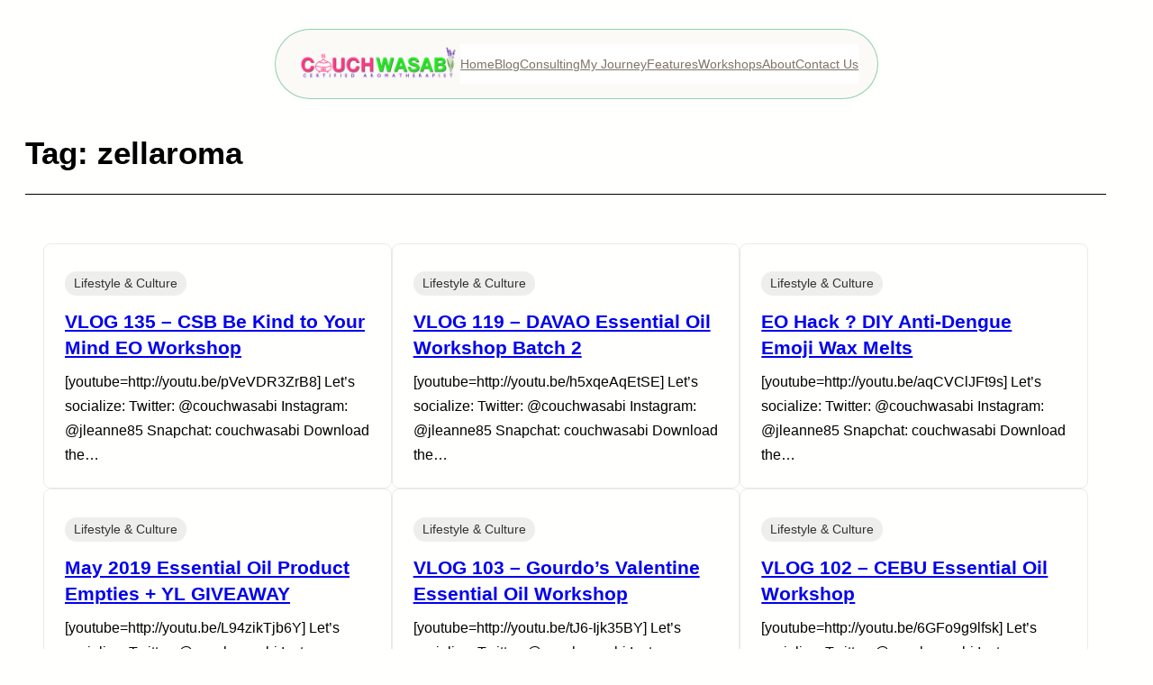

--- FILE ---
content_type: text/html; charset=UTF-8
request_url: https://couchwasabi.com/tag/zellaroma/
body_size: 33458
content:
<!DOCTYPE html>
<html lang="en-US" prefix="og: https://ogp.me/ns#">
<head>
	<meta charset="UTF-8" />
	<meta name="viewport" content="width=device-width, initial-scale=1" />

<!-- Search Engine Optimization by Rank Math - https://rankmath.com/ -->
<meta name="robots" content="follow, noindex"/>
<meta property="og:locale" content="en_US" />
<meta property="og:type" content="article" />
<meta property="og:title" content="zellaroma - COUCHWASABI" />
<meta property="og:url" content="https://couchwasabi.com/tag/zellaroma/" />
<meta property="og:site_name" content="COUCHWASABI" />
<meta property="article:publisher" content="https://www.facebook.com/couchwasabi" />
<meta name="twitter:card" content="summary_large_image" />
<meta name="twitter:title" content="zellaroma - COUCHWASABI" />
<meta name="twitter:site" content="@Couchwasabi" />
<meta name="twitter:label1" content="Posts" />
<meta name="twitter:data1" content="16" />
<script type="application/ld+json" class="rank-math-schema">{"@context":"https://schema.org","@graph":[{"@type":"Person","@id":"https://couchwasabi.com/#person","name":"couchwasabi","sameAs":["https://www.facebook.com/couchwasabi","https://twitter.com/Couchwasabi"],"image":{"@type":"ImageObject","@id":"https://couchwasabi.com/#logo","url":"https://couchwasabi.com/wp-content/uploads/2021/05/couchwasabi-logo-2021C.png","contentUrl":"https://couchwasabi.com/wp-content/uploads/2021/05/couchwasabi-logo-2021C.png","caption":"couchwasabi","inLanguage":"en-US","width":"1920","height":"440"}},{"@type":"WebSite","@id":"https://couchwasabi.com/#website","url":"https://couchwasabi.com","name":"couchwasabi","publisher":{"@id":"https://couchwasabi.com/#person"},"inLanguage":"en-US"},{"@type":"CollectionPage","@id":"https://couchwasabi.com/tag/zellaroma/#webpage","url":"https://couchwasabi.com/tag/zellaroma/","name":"zellaroma - COUCHWASABI","isPartOf":{"@id":"https://couchwasabi.com/#website"},"inLanguage":"en-US"}]}</script>
<!-- /Rank Math WordPress SEO plugin -->

<title>zellaroma - COUCHWASABI</title>
<link rel="alternate" type="application/rss+xml" title="COUCHWASABI &raquo; Feed" href="https://couchwasabi.com/feed/" />
<link rel="alternate" type="application/rss+xml" title="COUCHWASABI &raquo; Comments Feed" href="https://couchwasabi.com/comments/feed/" />
<link rel="alternate" type="application/rss+xml" title="COUCHWASABI &raquo; zellaroma Tag Feed" href="https://couchwasabi.com/tag/zellaroma/feed/" />
<style id='wp-img-auto-sizes-contain-inline-css'>
img:is([sizes=auto i],[sizes^="auto," i]){contain-intrinsic-size:3000px 1500px}
/*# sourceURL=wp-img-auto-sizes-contain-inline-css */
</style>
<style id='wp-block-site-logo-inline-css'>
.wp-block-site-logo{box-sizing:border-box;line-height:0}.wp-block-site-logo a{display:inline-block;line-height:0}.wp-block-site-logo.is-default-size img{height:auto;width:120px}.wp-block-site-logo img{height:auto;max-width:100%}.wp-block-site-logo a,.wp-block-site-logo img{border-radius:inherit}.wp-block-site-logo.aligncenter{margin-left:auto;margin-right:auto;text-align:center}:root :where(.wp-block-site-logo.is-style-rounded){border-radius:9999px}
/*# sourceURL=https://couchwasabi.com/wp-includes/blocks/site-logo/style.min.css */
</style>
<style id='wp-block-navigation-link-inline-css'>
.wp-block-navigation .wp-block-navigation-item__label{overflow-wrap:break-word}.wp-block-navigation .wp-block-navigation-item__description{display:none}.link-ui-tools{outline:1px solid #f0f0f0;padding:8px}.link-ui-block-inserter{padding-top:8px}.link-ui-block-inserter__back{margin-left:8px;text-transform:uppercase}
.wp-block-navigation-item.is-style-accentbutton a{background-color:var(--wp--preset--color--button)!important;color:var(--wp--preset--color--textonbutton)!important;padding:5px 15px !important; line-height: 1.8 }
.wp-block-navigation-item.is-style-primarybtn a{background-color:var(--wp--preset--color--primary)!important;color:var(--wp--preset--color--textonprimary)!important;padding:5px 15px !important; line-height: 1.8 }
.wp-block-navigation-item.is-style-secondarybtn a{background-color:var(--wp--preset--color--secondary)!important;color:var(--wp--preset--color--textonprimary)!important;padding:5px 15px !important; line-height: 1.8 }
.wp-block-navigation-item.is-style-cubeprimarybtn a{background-color:var(--wp--preset--color--primary)!important;color:var(--wp--preset--color--textonprimary)!important;padding:5px 15px !important; line-height: 1.8;border:none !important;box-shadow: 0px 2px 4px rgb(45 35 66 / 20%), 0px 7px 13px -3px rgb(45 35 66 / 30%), inset 0px -3px 0px rgb(58 65 111 / 50%);text-shadow: 0 1px 0 rgb(0 0 0 / 40%); border-radius:5px}.wp-block-navigation-item.is-style-cubeprimarybtn a:after{display:none}.wp-block-navigation-item.is-style-cubeprimarybtn a:active{transform: translateY(2px);box-shadow: 0px 2px 2px rgb(45 35 66 / 15%)}.wp-block-navigation-item.is-style-cubeprimarybtn a:hover{transform: translateY(-2px);}.wp-block-navigation-item.gs-cubebtndark a:hover{transform: translateY(-2px);}
/*# sourceURL=wp-block-navigation-link-inline-css */
</style>
<link rel='stylesheet' id='wp-block-navigation-css' href='https://couchwasabi.com/wp-includes/blocks/navigation/style.min.css?ver=6.9' media='all' />
<style id='greenshift_core_navigation-inline-css'>
.wp-block-navigation__responsive-container.is-menu-open{padding:var(--wp--custom--spacing--outer)}.wp-block-navigation__responsive-container.is-menu-open .wp-block-navigation__responsive-container-content .wp-block-navigation__submenu-icon{position: absolute;right: 0;top: 2px;display: block !important;padding: 8px;box-sizing: content-box;background: #00000005;border-radius: 3px;margin: 0;}.wp-block-navigation__responsive-container.is-menu-open .wp-block-navigation-item__content.wp-block-navigation-item__content{color:#111}.wp-block-navigation__responsive-container.is-menu-open .wp-block-navigation-submenu .wp-block-navigation__submenu-icon svg{stroke: #111}.rtl .wp-block-navigation__responsive-container.is-menu-open .wp-block-navigation__responsive-container-content .wp-block-navigation__submenu-icon{right:auto; left:0}.wp-block-navigation__responsive-container.is-menu-open .wp-block-navigation__responsive-container-content .wp-block-navigation__container {gap: 24px !important}.wp-block-navigation__responsive-container.is-menu-open .wp-block-navigation__responsive-container-content .wp-block-navigation-item__content{padding-right:30px}.rtl .wp-block-navigation__responsive-container.is-menu-open .wp-block-navigation__responsive-container-content .wp-block-navigation-item__content {padding-left: 30px;padding-right:0;}.wp-block-navigation__responsive-container.is-menu-open .wp-block-navigation-item:not(.loaded) > .wp-block-navigation__submenu-container{display:none;width:100%}.wp-block-navigation__responsive-container.is-menu-open .wp-block-navigation__responsive-container-content .wp-block-navigation-item{width:100%}.wp-block-navigation__submenu-icon[aria-expanded="true"] + .wp-block-navigation__submenu-container{display:flex !important}.wp-block-navigation__submenu-icon[aria-expanded="true"]{transform:rotate(180deg);}.wp-block-navigation:not(.has-background) .wp-block-navigation__submenu-container{border:1px solid transparent}.wp-block-navigation .has-child>.wp-block-navigation__submenu-container{transition:opacity .25s ease,transform .5s var(--greenshift-transition);transform:translateY(15px)}.wp-block-navigation__container>.wp-block-navigation-item>a{position:relative;padding: 10px 0;}.wp-block-navigation__container>.wp-block-navigation-item:not(.has-child)>a:after{position:absolute;bottom:-5px;left:0;content:"";height:2px;width:0;transition:width .5s;background-color:currentColor}.wp-block-navigation__container>.wp-block-navigation-item:not(.has-child)>a:hover:after, .wp-block-navigation__container>.wp-block-navigation-item.current-menu-item:not(.has-child)>a:after{width:100%}.wp-block-navigation-item__content, .wp-block-navigation-item__label{gap:10px; align-items: center;display: flex !important;}.wp-block-navigation :where(.wp-block-navigation__submenu-container)>.wp-block-navigation-item:last-child>.wp-block-navigation-item__content{margin-bottom:.5em}.wp-block-navigation .has-child :where(.wp-block-navigation__submenu-container)>.wp-block-navigation-item>.wp-block-navigation-item__content:hover{transform:translateX(5px)}@media (min-width:600px){.wp-block-navigation .has-child:hover>.wp-block-navigation__submenu-container, .wp-block-navigation .has-child .wp-block-navigation__submenu-icon[aria-expanded=true]+.wp-block-navigation__submenu-container{box-shadow:0 20px 40px -5px rgb(9 30 66 / 18%);transform:translateY(0)}}@media (max-width:599px){.wp-block-navigation__responsive-container .wp-block-navigation__responsive-container-content .wp-block-navigation__container{font-size:20px;width:100%}.wp-block-navigation__responsive-container.is-menu-open .wp-block-navigation__responsive-container-content .has-child .wp-block-navigation__submenu-container{font-size:.9em;gap:15px;padding:0 20px 24px 20px;position:relative}}@media (min-width:782px){.wp-block-navigation .has-child :where(.wp-block-navigation__submenu-container) .wp-block-navigation__submenu-icon{margin-right:.7em}}.wp-block-navigation__responsive-container-close{transition:transform .3s ease-in-out;opacity:.8}.wp-block-navigation__responsive-container-close:focus,.wp-block-navigation__responsive-container-close:hover{transform:rotate(90deg);opacity:1}.wp-block-navigation ul.has-background{padding:0}.wp-block-navigation__responsive-dialog{margin-top:0 !important}.wp-block-navigation-item__content > s, .wp-block-navigation-item__label > s {border-radius: 100px;padding: 2px 8px;text-decoration: none;line-height: 20px;font-size: var(--wp--preset--font-size--xsmall);background-color: var(--wp--preset--color--primary);color: var(--wp--preset--color--textonprimary)}.wp-block-navigation__responsive-container.is-menu-open .gs-mobile-top-template, .wp-block-navigation__responsive-container.is-menu-open .gs-mobile-bottom-template{display:block !important}@media (min-width: 600px){.wp-block-navigation{z-index:99}.wp-block-navigation__responsive-container:not(.hidden-by-default):not(.is-menu-open){display:none}.wp-block-navigation__responsive-container-open:not(.always-shown){display:flex}}@media (min-width: 768px){.wp-block-navigation__responsive-container:not(.hidden-by-default):not(.is-menu-open){display:block}.wp-block-navigation__responsive-container-open:not(.always-shown){display:none}}
/*# sourceURL=https://couchwasabi.com/wp-content/themes/greenshift/assets/coreblocks/navigation.css */
</style>
<style id='wp-block-group-inline-css'>
.wp-block-group{box-sizing:border-box}:where(.wp-block-group.wp-block-group-is-layout-constrained){position:relative}
.wp-block-group.is-style-no-margin{margin:0 !important}
/*# sourceURL=wp-block-group-inline-css */
</style>
<style id='wp-block-group-theme-inline-css'>
:where(.wp-block-group.has-background){padding:1.25em 2.375em}
/*# sourceURL=https://couchwasabi.com/wp-includes/blocks/group/theme.min.css */
</style>
<style id='wp-block-template-part-theme-inline-css'>
:root :where(.wp-block-template-part.has-background){margin-bottom:0;margin-top:0;padding:1.25em 2.375em}
/*# sourceURL=https://couchwasabi.com/wp-includes/blocks/template-part/theme.min.css */
</style>
<style id='wp-block-query-title-inline-css'>
.wp-block-query-title{box-sizing:border-box}
/*# sourceURL=https://couchwasabi.com/wp-includes/blocks/query-title/style.min.css */
</style>
<style id='wp-block-separator-inline-css'>
@charset "UTF-8";.wp-block-separator{border:none;border-top:2px solid}:root :where(.wp-block-separator.is-style-dots){height:auto;line-height:1;text-align:center}:root :where(.wp-block-separator.is-style-dots):before{color:currentColor;content:"···";font-family:serif;font-size:1.5em;letter-spacing:2em;padding-left:2em}.wp-block-separator.is-style-dots{background:none!important;border:none!important}
/*# sourceURL=https://couchwasabi.com/wp-includes/blocks/separator/style.min.css */
</style>
<style id='wp-block-separator-theme-inline-css'>
.wp-block-separator.has-css-opacity{opacity:.4}.wp-block-separator{border:none;border-bottom:2px solid;margin-left:auto;margin-right:auto}.wp-block-separator.has-alpha-channel-opacity{opacity:1}.wp-block-separator:not(.is-style-wide):not(.is-style-dots){width:100px}.wp-block-separator.has-background:not(.is-style-dots){border-bottom:none;height:1px}.wp-block-separator.has-background:not(.is-style-wide):not(.is-style-dots){height:2px}
/*# sourceURL=https://couchwasabi.com/wp-includes/blocks/separator/theme.min.css */
</style>
<style id='greenshift_core_separator-inline-css'>
.wp-block-separator{opacity:1}.wp-block-separator.has-background:not(.is-style-dots),.wp-block-separator:not(.is-style-dots){border-bottom:1px solid currentColor;height:1px}.wp-block-separator.is-style-dots:before{font-family:inherit;font-size:var(--wp--preset--font-size--large);letter-spacing:10px;padding-left:10px}
/*# sourceURL=https://couchwasabi.com/wp-content/themes/greenshift/assets/coreblocks/separator.css */
</style>
<style id='wp-block-post-featured-image-inline-css'>
.wp-block-post-featured-image{margin-left:0;margin-right:0}.wp-block-post-featured-image a{display:block;height:100%}.wp-block-post-featured-image :where(img){box-sizing:border-box;height:auto;max-width:100%;vertical-align:bottom;width:100%}.wp-block-post-featured-image.alignfull img,.wp-block-post-featured-image.alignwide img{width:100%}.wp-block-post-featured-image .wp-block-post-featured-image__overlay.has-background-dim{background-color:#000;inset:0;position:absolute}.wp-block-post-featured-image{position:relative}.wp-block-post-featured-image .wp-block-post-featured-image__overlay.has-background-gradient{background-color:initial}.wp-block-post-featured-image .wp-block-post-featured-image__overlay.has-background-dim-0{opacity:0}.wp-block-post-featured-image .wp-block-post-featured-image__overlay.has-background-dim-10{opacity:.1}.wp-block-post-featured-image .wp-block-post-featured-image__overlay.has-background-dim-20{opacity:.2}.wp-block-post-featured-image .wp-block-post-featured-image__overlay.has-background-dim-30{opacity:.3}.wp-block-post-featured-image .wp-block-post-featured-image__overlay.has-background-dim-40{opacity:.4}.wp-block-post-featured-image .wp-block-post-featured-image__overlay.has-background-dim-50{opacity:.5}.wp-block-post-featured-image .wp-block-post-featured-image__overlay.has-background-dim-60{opacity:.6}.wp-block-post-featured-image .wp-block-post-featured-image__overlay.has-background-dim-70{opacity:.7}.wp-block-post-featured-image .wp-block-post-featured-image__overlay.has-background-dim-80{opacity:.8}.wp-block-post-featured-image .wp-block-post-featured-image__overlay.has-background-dim-90{opacity:.9}.wp-block-post-featured-image .wp-block-post-featured-image__overlay.has-background-dim-100{opacity:1}.wp-block-post-featured-image:where(.alignleft,.alignright){width:100%}
.is-style-gs-half-image-offset::before {content: "";position: absolute;left: 0;bottom: 0;height: 50%;background-color: var(--wp--preset--color--contrastcolor);width:100vw;margin-left: calc(-100vw / 2 + 100% / 2);margin-right: calc(-100vw / 2 + 100% / 2);}.is-style-gs-half-image-offset, .is-style-gs-half-image-offset img{position:relative; margin-top:0; margin-bottom:0}
.is-style-gs-shadowradius{box-shadow: 0 0 50px rgb(49 45 161 / 12%);border-radius: 20px;}
/*# sourceURL=wp-block-post-featured-image-inline-css */
</style>
<style id='wp-block-post-terms-inline-css'>
.wp-block-post-terms{box-sizing:border-box}.wp-block-post-terms .wp-block-post-terms__separator{white-space:pre-wrap}
/*# sourceURL=https://couchwasabi.com/wp-includes/blocks/post-terms/style.min.css */
</style>
<style id='wp-block-post-title-inline-css'>
.wp-block-post-title{box-sizing:border-box;word-break:break-word}.wp-block-post-title :where(a){display:inline-block;font-family:inherit;font-size:inherit;font-style:inherit;font-weight:inherit;letter-spacing:inherit;line-height:inherit;text-decoration:inherit}
/*# sourceURL=https://couchwasabi.com/wp-includes/blocks/post-title/style.min.css */
</style>
<style id='wp-block-post-excerpt-inline-css'>
:where(.wp-block-post-excerpt){box-sizing:border-box;margin-bottom:var(--wp--style--block-gap);margin-top:var(--wp--style--block-gap)}.wp-block-post-excerpt__excerpt{margin-bottom:0;margin-top:0}.wp-block-post-excerpt__more-text{margin-bottom:0;margin-top:var(--wp--style--block-gap)}.wp-block-post-excerpt__more-link{display:inline-block}
/*# sourceURL=https://couchwasabi.com/wp-includes/blocks/post-excerpt/style.min.css */
</style>
<style id='wp-block-post-template-inline-css'>
.wp-block-post-template{box-sizing:border-box;list-style:none;margin-bottom:0;margin-top:0;max-width:100%;padding:0}.wp-block-post-template.is-flex-container{display:flex;flex-direction:row;flex-wrap:wrap;gap:1.25em}.wp-block-post-template.is-flex-container>li{margin:0;width:100%}@media (min-width:600px){.wp-block-post-template.is-flex-container.is-flex-container.columns-2>li{width:calc(50% - .625em)}.wp-block-post-template.is-flex-container.is-flex-container.columns-3>li{width:calc(33.33333% - .83333em)}.wp-block-post-template.is-flex-container.is-flex-container.columns-4>li{width:calc(25% - .9375em)}.wp-block-post-template.is-flex-container.is-flex-container.columns-5>li{width:calc(20% - 1em)}.wp-block-post-template.is-flex-container.is-flex-container.columns-6>li{width:calc(16.66667% - 1.04167em)}}@media (max-width:600px){.wp-block-post-template-is-layout-grid.wp-block-post-template-is-layout-grid.wp-block-post-template-is-layout-grid.wp-block-post-template-is-layout-grid{grid-template-columns:1fr}}.wp-block-post-template-is-layout-constrained>li>.alignright,.wp-block-post-template-is-layout-flow>li>.alignright{float:right;margin-inline-end:0;margin-inline-start:2em}.wp-block-post-template-is-layout-constrained>li>.alignleft,.wp-block-post-template-is-layout-flow>li>.alignleft{float:left;margin-inline-end:2em;margin-inline-start:0}.wp-block-post-template-is-layout-constrained>li>.aligncenter,.wp-block-post-template-is-layout-flow>li>.aligncenter{margin-inline-end:auto;margin-inline-start:auto}
/*# sourceURL=https://couchwasabi.com/wp-includes/blocks/post-template/style.min.css */
</style>
<style id='wp-block-spacer-inline-css'>
.wp-block-spacer{clear:both}
/*# sourceURL=https://couchwasabi.com/wp-includes/blocks/spacer/style.min.css */
</style>
<style id='greenshift_core_querypagination-inline-css'>
.wp-block-query-pagination-numbers{display:flex; gap:15px}
/*# sourceURL=https://couchwasabi.com/wp-content/themes/greenshift/assets/coreblocks/querypagination.css */
</style>
<style id='wp-block-query-pagination-inline-css'>
.wp-block-query-pagination.is-content-justification-space-between>.wp-block-query-pagination-next:last-of-type{margin-inline-start:auto}.wp-block-query-pagination.is-content-justification-space-between>.wp-block-query-pagination-previous:first-child{margin-inline-end:auto}.wp-block-query-pagination .wp-block-query-pagination-previous-arrow{display:inline-block;margin-right:1ch}.wp-block-query-pagination .wp-block-query-pagination-previous-arrow:not(.is-arrow-chevron){transform:scaleX(1)}.wp-block-query-pagination .wp-block-query-pagination-next-arrow{display:inline-block;margin-left:1ch}.wp-block-query-pagination .wp-block-query-pagination-next-arrow:not(.is-arrow-chevron){transform:scaleX(1)}.wp-block-query-pagination.aligncenter{justify-content:center}
/*# sourceURL=https://couchwasabi.com/wp-includes/blocks/query-pagination/style.min.css */
</style>
<style id='greenshift_core_query-inline-css'>
.wp-block-post-title a{display:inline;background-repeat:no-repeat;background-image:linear-gradient(transparent calc(100% - 1px),currentColor 1px);transition:.7s var(--greenshift-transition);background-size:0 95%;}.wp-block-post-title a:hover{background-size:100% 95%}
/*# sourceURL=https://couchwasabi.com/wp-content/themes/greenshift/assets/coreblocks/query.css */
</style>
<style id='wp-block-social-links-inline-css'>
.wp-block-social-links{background:none;box-sizing:border-box;margin-left:0;padding-left:0;padding-right:0;text-indent:0}.wp-block-social-links .wp-social-link a,.wp-block-social-links .wp-social-link a:hover{border-bottom:0;box-shadow:none;text-decoration:none}.wp-block-social-links .wp-social-link svg{height:1em;width:1em}.wp-block-social-links .wp-social-link span:not(.screen-reader-text){font-size:.65em;margin-left:.5em;margin-right:.5em}.wp-block-social-links.has-small-icon-size{font-size:16px}.wp-block-social-links,.wp-block-social-links.has-normal-icon-size{font-size:24px}.wp-block-social-links.has-large-icon-size{font-size:36px}.wp-block-social-links.has-huge-icon-size{font-size:48px}.wp-block-social-links.aligncenter{display:flex;justify-content:center}.wp-block-social-links.alignright{justify-content:flex-end}.wp-block-social-link{border-radius:9999px;display:block}@media not (prefers-reduced-motion){.wp-block-social-link{transition:transform .1s ease}}.wp-block-social-link{height:auto}.wp-block-social-link a{align-items:center;display:flex;line-height:0}.wp-block-social-link:hover{transform:scale(1.1)}.wp-block-social-links .wp-block-social-link.wp-social-link{display:inline-block;margin:0;padding:0}.wp-block-social-links .wp-block-social-link.wp-social-link .wp-block-social-link-anchor,.wp-block-social-links .wp-block-social-link.wp-social-link .wp-block-social-link-anchor svg,.wp-block-social-links .wp-block-social-link.wp-social-link .wp-block-social-link-anchor:active,.wp-block-social-links .wp-block-social-link.wp-social-link .wp-block-social-link-anchor:hover,.wp-block-social-links .wp-block-social-link.wp-social-link .wp-block-social-link-anchor:visited{color:currentColor;fill:currentColor}:where(.wp-block-social-links:not(.is-style-logos-only)) .wp-social-link{background-color:#f0f0f0;color:#444}:where(.wp-block-social-links:not(.is-style-logos-only)) .wp-social-link-amazon{background-color:#f90;color:#fff}:where(.wp-block-social-links:not(.is-style-logos-only)) .wp-social-link-bandcamp{background-color:#1ea0c3;color:#fff}:where(.wp-block-social-links:not(.is-style-logos-only)) .wp-social-link-behance{background-color:#0757fe;color:#fff}:where(.wp-block-social-links:not(.is-style-logos-only)) .wp-social-link-bluesky{background-color:#0a7aff;color:#fff}:where(.wp-block-social-links:not(.is-style-logos-only)) .wp-social-link-codepen{background-color:#1e1f26;color:#fff}:where(.wp-block-social-links:not(.is-style-logos-only)) .wp-social-link-deviantart{background-color:#02e49b;color:#fff}:where(.wp-block-social-links:not(.is-style-logos-only)) .wp-social-link-discord{background-color:#5865f2;color:#fff}:where(.wp-block-social-links:not(.is-style-logos-only)) .wp-social-link-dribbble{background-color:#e94c89;color:#fff}:where(.wp-block-social-links:not(.is-style-logos-only)) .wp-social-link-dropbox{background-color:#4280ff;color:#fff}:where(.wp-block-social-links:not(.is-style-logos-only)) .wp-social-link-etsy{background-color:#f45800;color:#fff}:where(.wp-block-social-links:not(.is-style-logos-only)) .wp-social-link-facebook{background-color:#0866ff;color:#fff}:where(.wp-block-social-links:not(.is-style-logos-only)) .wp-social-link-fivehundredpx{background-color:#000;color:#fff}:where(.wp-block-social-links:not(.is-style-logos-only)) .wp-social-link-flickr{background-color:#0461dd;color:#fff}:where(.wp-block-social-links:not(.is-style-logos-only)) .wp-social-link-foursquare{background-color:#e65678;color:#fff}:where(.wp-block-social-links:not(.is-style-logos-only)) .wp-social-link-github{background-color:#24292d;color:#fff}:where(.wp-block-social-links:not(.is-style-logos-only)) .wp-social-link-goodreads{background-color:#eceadd;color:#382110}:where(.wp-block-social-links:not(.is-style-logos-only)) .wp-social-link-google{background-color:#ea4434;color:#fff}:where(.wp-block-social-links:not(.is-style-logos-only)) .wp-social-link-gravatar{background-color:#1d4fc4;color:#fff}:where(.wp-block-social-links:not(.is-style-logos-only)) .wp-social-link-instagram{background-color:#f00075;color:#fff}:where(.wp-block-social-links:not(.is-style-logos-only)) .wp-social-link-lastfm{background-color:#e21b24;color:#fff}:where(.wp-block-social-links:not(.is-style-logos-only)) .wp-social-link-linkedin{background-color:#0d66c2;color:#fff}:where(.wp-block-social-links:not(.is-style-logos-only)) .wp-social-link-mastodon{background-color:#3288d4;color:#fff}:where(.wp-block-social-links:not(.is-style-logos-only)) .wp-social-link-medium{background-color:#000;color:#fff}:where(.wp-block-social-links:not(.is-style-logos-only)) .wp-social-link-meetup{background-color:#f6405f;color:#fff}:where(.wp-block-social-links:not(.is-style-logos-only)) .wp-social-link-patreon{background-color:#000;color:#fff}:where(.wp-block-social-links:not(.is-style-logos-only)) .wp-social-link-pinterest{background-color:#e60122;color:#fff}:where(.wp-block-social-links:not(.is-style-logos-only)) .wp-social-link-pocket{background-color:#ef4155;color:#fff}:where(.wp-block-social-links:not(.is-style-logos-only)) .wp-social-link-reddit{background-color:#ff4500;color:#fff}:where(.wp-block-social-links:not(.is-style-logos-only)) .wp-social-link-skype{background-color:#0478d7;color:#fff}:where(.wp-block-social-links:not(.is-style-logos-only)) .wp-social-link-snapchat{background-color:#fefc00;color:#fff;stroke:#000}:where(.wp-block-social-links:not(.is-style-logos-only)) .wp-social-link-soundcloud{background-color:#ff5600;color:#fff}:where(.wp-block-social-links:not(.is-style-logos-only)) .wp-social-link-spotify{background-color:#1bd760;color:#fff}:where(.wp-block-social-links:not(.is-style-logos-only)) .wp-social-link-telegram{background-color:#2aabee;color:#fff}:where(.wp-block-social-links:not(.is-style-logos-only)) .wp-social-link-threads{background-color:#000;color:#fff}:where(.wp-block-social-links:not(.is-style-logos-only)) .wp-social-link-tiktok{background-color:#000;color:#fff}:where(.wp-block-social-links:not(.is-style-logos-only)) .wp-social-link-tumblr{background-color:#011835;color:#fff}:where(.wp-block-social-links:not(.is-style-logos-only)) .wp-social-link-twitch{background-color:#6440a4;color:#fff}:where(.wp-block-social-links:not(.is-style-logos-only)) .wp-social-link-twitter{background-color:#1da1f2;color:#fff}:where(.wp-block-social-links:not(.is-style-logos-only)) .wp-social-link-vimeo{background-color:#1eb7ea;color:#fff}:where(.wp-block-social-links:not(.is-style-logos-only)) .wp-social-link-vk{background-color:#4680c2;color:#fff}:where(.wp-block-social-links:not(.is-style-logos-only)) .wp-social-link-wordpress{background-color:#3499cd;color:#fff}:where(.wp-block-social-links:not(.is-style-logos-only)) .wp-social-link-whatsapp{background-color:#25d366;color:#fff}:where(.wp-block-social-links:not(.is-style-logos-only)) .wp-social-link-x{background-color:#000;color:#fff}:where(.wp-block-social-links:not(.is-style-logos-only)) .wp-social-link-yelp{background-color:#d32422;color:#fff}:where(.wp-block-social-links:not(.is-style-logos-only)) .wp-social-link-youtube{background-color:red;color:#fff}:where(.wp-block-social-links.is-style-logos-only) .wp-social-link{background:none}:where(.wp-block-social-links.is-style-logos-only) .wp-social-link svg{height:1.25em;width:1.25em}:where(.wp-block-social-links.is-style-logos-only) .wp-social-link-amazon{color:#f90}:where(.wp-block-social-links.is-style-logos-only) .wp-social-link-bandcamp{color:#1ea0c3}:where(.wp-block-social-links.is-style-logos-only) .wp-social-link-behance{color:#0757fe}:where(.wp-block-social-links.is-style-logos-only) .wp-social-link-bluesky{color:#0a7aff}:where(.wp-block-social-links.is-style-logos-only) .wp-social-link-codepen{color:#1e1f26}:where(.wp-block-social-links.is-style-logos-only) .wp-social-link-deviantart{color:#02e49b}:where(.wp-block-social-links.is-style-logos-only) .wp-social-link-discord{color:#5865f2}:where(.wp-block-social-links.is-style-logos-only) .wp-social-link-dribbble{color:#e94c89}:where(.wp-block-social-links.is-style-logos-only) .wp-social-link-dropbox{color:#4280ff}:where(.wp-block-social-links.is-style-logos-only) .wp-social-link-etsy{color:#f45800}:where(.wp-block-social-links.is-style-logos-only) .wp-social-link-facebook{color:#0866ff}:where(.wp-block-social-links.is-style-logos-only) .wp-social-link-fivehundredpx{color:#000}:where(.wp-block-social-links.is-style-logos-only) .wp-social-link-flickr{color:#0461dd}:where(.wp-block-social-links.is-style-logos-only) .wp-social-link-foursquare{color:#e65678}:where(.wp-block-social-links.is-style-logos-only) .wp-social-link-github{color:#24292d}:where(.wp-block-social-links.is-style-logos-only) .wp-social-link-goodreads{color:#382110}:where(.wp-block-social-links.is-style-logos-only) .wp-social-link-google{color:#ea4434}:where(.wp-block-social-links.is-style-logos-only) .wp-social-link-gravatar{color:#1d4fc4}:where(.wp-block-social-links.is-style-logos-only) .wp-social-link-instagram{color:#f00075}:where(.wp-block-social-links.is-style-logos-only) .wp-social-link-lastfm{color:#e21b24}:where(.wp-block-social-links.is-style-logos-only) .wp-social-link-linkedin{color:#0d66c2}:where(.wp-block-social-links.is-style-logos-only) .wp-social-link-mastodon{color:#3288d4}:where(.wp-block-social-links.is-style-logos-only) .wp-social-link-medium{color:#000}:where(.wp-block-social-links.is-style-logos-only) .wp-social-link-meetup{color:#f6405f}:where(.wp-block-social-links.is-style-logos-only) .wp-social-link-patreon{color:#000}:where(.wp-block-social-links.is-style-logos-only) .wp-social-link-pinterest{color:#e60122}:where(.wp-block-social-links.is-style-logos-only) .wp-social-link-pocket{color:#ef4155}:where(.wp-block-social-links.is-style-logos-only) .wp-social-link-reddit{color:#ff4500}:where(.wp-block-social-links.is-style-logos-only) .wp-social-link-skype{color:#0478d7}:where(.wp-block-social-links.is-style-logos-only) .wp-social-link-snapchat{color:#fff;stroke:#000}:where(.wp-block-social-links.is-style-logos-only) .wp-social-link-soundcloud{color:#ff5600}:where(.wp-block-social-links.is-style-logos-only) .wp-social-link-spotify{color:#1bd760}:where(.wp-block-social-links.is-style-logos-only) .wp-social-link-telegram{color:#2aabee}:where(.wp-block-social-links.is-style-logos-only) .wp-social-link-threads{color:#000}:where(.wp-block-social-links.is-style-logos-only) .wp-social-link-tiktok{color:#000}:where(.wp-block-social-links.is-style-logos-only) .wp-social-link-tumblr{color:#011835}:where(.wp-block-social-links.is-style-logos-only) .wp-social-link-twitch{color:#6440a4}:where(.wp-block-social-links.is-style-logos-only) .wp-social-link-twitter{color:#1da1f2}:where(.wp-block-social-links.is-style-logos-only) .wp-social-link-vimeo{color:#1eb7ea}:where(.wp-block-social-links.is-style-logos-only) .wp-social-link-vk{color:#4680c2}:where(.wp-block-social-links.is-style-logos-only) .wp-social-link-whatsapp{color:#25d366}:where(.wp-block-social-links.is-style-logos-only) .wp-social-link-wordpress{color:#3499cd}:where(.wp-block-social-links.is-style-logos-only) .wp-social-link-x{color:#000}:where(.wp-block-social-links.is-style-logos-only) .wp-social-link-yelp{color:#d32422}:where(.wp-block-social-links.is-style-logos-only) .wp-social-link-youtube{color:red}.wp-block-social-links.is-style-pill-shape .wp-social-link{width:auto}:root :where(.wp-block-social-links .wp-social-link a){padding:.25em}:root :where(.wp-block-social-links.is-style-logos-only .wp-social-link a){padding:0}:root :where(.wp-block-social-links.is-style-pill-shape .wp-social-link a){padding-left:.6666666667em;padding-right:.6666666667em}.wp-block-social-links:not(.has-icon-color):not(.has-icon-background-color) .wp-social-link-snapchat .wp-block-social-link-label{color:#000}
/*# sourceURL=https://couchwasabi.com/wp-includes/blocks/social-links/style.min.css */
</style>
<style id='wp-emoji-styles-inline-css'>

	img.wp-smiley, img.emoji {
		display: inline !important;
		border: none !important;
		box-shadow: none !important;
		height: 1em !important;
		width: 1em !important;
		margin: 0 0.07em !important;
		vertical-align: -0.1em !important;
		background: none !important;
		padding: 0 !important;
	}
/*# sourceURL=wp-emoji-styles-inline-css */
</style>
<style id='wp-block-library-inline-css'>
:root{--wp-block-synced-color:#7a00df;--wp-block-synced-color--rgb:122,0,223;--wp-bound-block-color:var(--wp-block-synced-color);--wp-editor-canvas-background:#ddd;--wp-admin-theme-color:#007cba;--wp-admin-theme-color--rgb:0,124,186;--wp-admin-theme-color-darker-10:#006ba1;--wp-admin-theme-color-darker-10--rgb:0,107,160.5;--wp-admin-theme-color-darker-20:#005a87;--wp-admin-theme-color-darker-20--rgb:0,90,135;--wp-admin-border-width-focus:2px}@media (min-resolution:192dpi){:root{--wp-admin-border-width-focus:1.5px}}.wp-element-button{cursor:pointer}:root .has-very-light-gray-background-color{background-color:#eee}:root .has-very-dark-gray-background-color{background-color:#313131}:root .has-very-light-gray-color{color:#eee}:root .has-very-dark-gray-color{color:#313131}:root .has-vivid-green-cyan-to-vivid-cyan-blue-gradient-background{background:linear-gradient(135deg,#00d084,#0693e3)}:root .has-purple-crush-gradient-background{background:linear-gradient(135deg,#34e2e4,#4721fb 50%,#ab1dfe)}:root .has-hazy-dawn-gradient-background{background:linear-gradient(135deg,#faaca8,#dad0ec)}:root .has-subdued-olive-gradient-background{background:linear-gradient(135deg,#fafae1,#67a671)}:root .has-atomic-cream-gradient-background{background:linear-gradient(135deg,#fdd79a,#004a59)}:root .has-nightshade-gradient-background{background:linear-gradient(135deg,#330968,#31cdcf)}:root .has-midnight-gradient-background{background:linear-gradient(135deg,#020381,#2874fc)}:root{--wp--preset--font-size--normal:16px;--wp--preset--font-size--huge:42px}.has-regular-font-size{font-size:1em}.has-larger-font-size{font-size:2.625em}.has-normal-font-size{font-size:var(--wp--preset--font-size--normal)}.has-huge-font-size{font-size:var(--wp--preset--font-size--huge)}.has-text-align-center{text-align:center}.has-text-align-left{text-align:left}.has-text-align-right{text-align:right}.has-fit-text{white-space:nowrap!important}#end-resizable-editor-section{display:none}.aligncenter{clear:both}.items-justified-left{justify-content:flex-start}.items-justified-center{justify-content:center}.items-justified-right{justify-content:flex-end}.items-justified-space-between{justify-content:space-between}.screen-reader-text{border:0;clip-path:inset(50%);height:1px;margin:-1px;overflow:hidden;padding:0;position:absolute;width:1px;word-wrap:normal!important}.screen-reader-text:focus{background-color:#ddd;clip-path:none;color:#444;display:block;font-size:1em;height:auto;left:5px;line-height:normal;padding:15px 23px 14px;text-decoration:none;top:5px;width:auto;z-index:100000}html :where(.has-border-color){border-style:solid}html :where([style*=border-top-color]){border-top-style:solid}html :where([style*=border-right-color]){border-right-style:solid}html :where([style*=border-bottom-color]){border-bottom-style:solid}html :where([style*=border-left-color]){border-left-style:solid}html :where([style*=border-width]){border-style:solid}html :where([style*=border-top-width]){border-top-style:solid}html :where([style*=border-right-width]){border-right-style:solid}html :where([style*=border-bottom-width]){border-bottom-style:solid}html :where([style*=border-left-width]){border-left-style:solid}html :where(img[class*=wp-image-]){height:auto;max-width:100%}:where(figure){margin:0 0 1em}html :where(.is-position-sticky){--wp-admin--admin-bar--position-offset:var(--wp-admin--admin-bar--height,0px)}@media screen and (max-width:600px){html :where(.is-position-sticky){--wp-admin--admin-bar--position-offset:0px}}
/*# sourceURL=/wp-includes/css/dist/block-library/common.min.css */
</style>
<link rel='stylesheet' id='fluent-forms-public-css' href='https://couchwasabi.com/wp-content/plugins/fluentform/assets/css/fluent-forms-public.css?ver=6.1.14' media='all' />
<link rel='stylesheet' id='fluentform-public-default-css' href='https://couchwasabi.com/wp-content/plugins/fluentform/assets/css/fluentform-public-default.css?ver=6.1.14' media='all' />
<style id='global-styles-inline-css'>
:root{--wp--preset--aspect-ratio--square: 1;--wp--preset--aspect-ratio--4-3: 4/3;--wp--preset--aspect-ratio--3-4: 3/4;--wp--preset--aspect-ratio--3-2: 3/2;--wp--preset--aspect-ratio--2-3: 2/3;--wp--preset--aspect-ratio--16-9: 16/9;--wp--preset--aspect-ratio--9-16: 9/16;--wp--preset--color--black: #000000;--wp--preset--color--cyan-bluish-gray: #abb8c3;--wp--preset--color--white: #ffffff;--wp--preset--color--pale-pink: #f78da7;--wp--preset--color--vivid-red: #cf2e2e;--wp--preset--color--luminous-vivid-orange: #ff6900;--wp--preset--color--luminous-vivid-amber: #fcb900;--wp--preset--color--light-green-cyan: #7bdcb5;--wp--preset--color--vivid-green-cyan: #00d084;--wp--preset--color--pale-cyan-blue: #8ed1fc;--wp--preset--color--vivid-cyan-blue: #0693e3;--wp--preset--color--vivid-purple: #9b51e0;--wp--preset--color--basecolor: #000001;--wp--preset--color--contrastcolor: #fffffe;--wp--preset--color--primary: #FE5B24;--wp--preset--color--secondary: #7000f4;--wp--preset--color--textonprimary: #fffffd;--wp--preset--color--button: #ffd800;--wp--preset--color--textonbutton: #010101;--wp--preset--color--accent: #de1414;--wp--preset--color--lightbg: #cddceb21;--wp--preset--color--tagcolor: #b952fe26;--wp--preset--color--lightgrey: #A8B8CD;--wp--preset--color--lightborder: #cecece6b;--wp--preset--color--inputbg: #fafbfd;--wp--preset--color--inputtext: #444;--wp--preset--gradient--vivid-cyan-blue-to-vivid-purple: linear-gradient(135deg,rgb(6,147,227) 0%,rgb(155,81,224) 100%);--wp--preset--gradient--light-green-cyan-to-vivid-green-cyan: linear-gradient(135deg,rgb(122,220,180) 0%,rgb(0,208,130) 100%);--wp--preset--gradient--luminous-vivid-amber-to-luminous-vivid-orange: linear-gradient(135deg,rgb(252,185,0) 0%,rgb(255,105,0) 100%);--wp--preset--gradient--luminous-vivid-orange-to-vivid-red: linear-gradient(135deg,rgb(255,105,0) 0%,rgb(207,46,46) 100%);--wp--preset--gradient--very-light-gray-to-cyan-bluish-gray: linear-gradient(135deg,rgb(238,238,238) 0%,rgb(169,184,195) 100%);--wp--preset--gradient--cool-to-warm-spectrum: linear-gradient(135deg,rgb(74,234,220) 0%,rgb(151,120,209) 20%,rgb(207,42,186) 40%,rgb(238,44,130) 60%,rgb(251,105,98) 80%,rgb(254,248,76) 100%);--wp--preset--gradient--blush-light-purple: linear-gradient(135deg,rgb(255,206,236) 0%,rgb(152,150,240) 100%);--wp--preset--gradient--blush-bordeaux: linear-gradient(135deg,rgb(254,205,165) 0%,rgb(254,45,45) 50%,rgb(107,0,62) 100%);--wp--preset--gradient--luminous-dusk: linear-gradient(135deg,rgb(255,203,112) 0%,rgb(199,81,192) 50%,rgb(65,88,208) 100%);--wp--preset--gradient--pale-ocean: linear-gradient(135deg,rgb(255,245,203) 0%,rgb(182,227,212) 50%,rgb(51,167,181) 100%);--wp--preset--gradient--electric-grass: linear-gradient(135deg,rgb(202,248,128) 0%,rgb(113,206,126) 100%);--wp--preset--gradient--midnight: linear-gradient(135deg,rgb(2,3,129) 0%,rgb(40,116,252) 100%);--wp--preset--gradient--diagonal-primary-to-secondary: linear-gradient(to bottom right,var(--wp--preset--color--primary) 0%,var(--wp--preset--color--secondary) 100%);--wp--preset--gradient--creative-primary: linear-gradient(196deg, rgb(74, 234, 220) 0%, rgb(151, 120, 209) 20%, rgb(207, 42, 186) 40%, rgb(238, 44, 130) 60%, rgb(251, 105, 98) 80%, rgb(254, 248, 76) 100%);--wp--preset--gradient--creative-btn: linear-gradient(70deg, #FF8813 0%, #FF0000 40%, #EE0EBD 100%);--wp--preset--gradient--creative-two: linear-gradient(135deg,rgb(255,203,112) 0%,rgb(191 42 182) 50%,rgb(36 64 211) 100%);--wp--preset--gradient--creative-third: linear-gradient(135deg,rgb(254,205,165) 0%,rgb(254,45,45) 50%,rgb(185,0,108) 93%);--wp--preset--gradient--creative-four: linear-gradient(135deg,rgb(64,129,246) 0%,rgb(128,104,250) 18%,rgb(255,128,170) 38%,rgb(255,103,88) 56%,rgb(255,101,24) 65%,rgb(255,177,36) 76%);--wp--preset--gradient--creative-five: linear-gradient(45deg, #FA8BFF 0%, #2BD2FF 52%, #2BFF88 90%);--wp--preset--gradient--creative-six: linear-gradient(119deg, #84a1ff 0%, #3057ff 39%, #ff4242 100%);--wp--preset--gradient--creative-seven: linear-gradient(135deg,rgb(74,234,220) 0%,rgb(151,120,209) 20%,rgb(207,42,186) 40%,rgb(238,44,130) 60%,rgb(251,105,98) 80%,rgb(254,248,76) 100%);--wp--preset--gradient--rainbow: linear-gradient(90deg,#fe6459,#fedd40,#53e7ab,#52dbff,#6967e2,#fe58e3,#fe6459);--wp--preset--font-size--small: 1rem;--wp--preset--font-size--medium: 1.2rem;--wp--preset--font-size--large: clamp(1.4rem, 2.45vw, 1.75rem);--wp--preset--font-size--x-large: clamp(1.75rem, 3vw, 2.2rem);--wp--preset--font-size--xxs: 11px;--wp--preset--font-size--xsmall: 0.85rem;--wp--preset--font-size--subheading: 1.3rem;--wp--preset--font-size--big: 1.45rem;--wp--preset--font-size--max-huge: clamp(2.3rem, 4vw, 2.75rem);--wp--preset--font-size--max-gigantic: clamp(2.8rem, 6vw, 3.25rem);--wp--preset--font-size--max-60: clamp(42px, 5vw, 60px);--wp--preset--font-size--max-80: clamp(4rem, 8vw, 10rem);--wp--preset--font-family--primary: -apple-system,BlinkMacSystemFont,"Segoe UI",Roboto,Oxygen-Sans,Ubuntu,Cantarell,"Helvetica Neue",sans-serif;--wp--preset--font-family--source-serif-pro: "Source Serif Pro", serif;--wp--preset--font-family--monospace: monospace;--wp--preset--spacing--20: 0.44rem;--wp--preset--spacing--30: 0.67rem;--wp--preset--spacing--40: 1rem;--wp--preset--spacing--50: 1.5rem;--wp--preset--spacing--60: 2.25rem;--wp--preset--spacing--70: 3.38rem;--wp--preset--spacing--80: 5.06rem;--wp--preset--shadow--natural: 6px 6px 9px rgba(0, 0, 0, 0.2);--wp--preset--shadow--deep: 12px 12px 50px rgba(0, 0, 0, 0.4);--wp--preset--shadow--sharp: 6px 6px 0px rgba(0, 0, 0, 0.2);--wp--preset--shadow--outlined: 6px 6px 0px -3px rgb(255, 255, 255), 6px 6px rgb(0, 0, 0);--wp--preset--shadow--crisp: 6px 6px 0px rgb(0, 0, 0);--wp--custom--font-weight--normal: normal;--wp--custom--font-weight--bold: bold;--wp--custom--font-weight--black: 900;--wp--custom--line-height--one: 1;--wp--custom--line-height--small: 1.1;--wp--custom--line-height--normal: 1.4;--wp--custom--line-height--medium: 1.7;--wp--custom--line-height--large: 2;--wp--custom--line-height--x-large: 2.5;--wp--custom--color--black: #000;--wp--custom--color--white: #fff;--wp--custom--color--light: #f9fafb;--wp--custom--spacing--outer: min(5vw, 30px);--wp--custom--spacing--blockbottom: 31px;}:root { --wp--style--global--content-size: 748px;--wp--style--global--wide-size: 1200px; }:where(body) { margin: 0; }.wp-site-blocks { padding-top: var(--wp--style--root--padding-top); padding-bottom: var(--wp--style--root--padding-bottom); }.has-global-padding { padding-right: var(--wp--style--root--padding-right); padding-left: var(--wp--style--root--padding-left); }.has-global-padding > .alignfull { margin-right: calc(var(--wp--style--root--padding-right) * -1); margin-left: calc(var(--wp--style--root--padding-left) * -1); }.has-global-padding :where(:not(.alignfull.is-layout-flow) > .has-global-padding:not(.wp-block-block, .alignfull)) { padding-right: 0; padding-left: 0; }.has-global-padding :where(:not(.alignfull.is-layout-flow) > .has-global-padding:not(.wp-block-block, .alignfull)) > .alignfull { margin-left: 0; margin-right: 0; }.wp-site-blocks > .alignleft { float: left; margin-right: 2em; }.wp-site-blocks > .alignright { float: right; margin-left: 2em; }.wp-site-blocks > .aligncenter { justify-content: center; margin-left: auto; margin-right: auto; }:where(.wp-site-blocks) > * { margin-block-start: 1.6rem; margin-block-end: 0; }:where(.wp-site-blocks) > :first-child { margin-block-start: 0; }:where(.wp-site-blocks) > :last-child { margin-block-end: 0; }:root { --wp--style--block-gap: 1.6rem; }:root :where(.is-layout-flow) > :first-child{margin-block-start: 0;}:root :where(.is-layout-flow) > :last-child{margin-block-end: 0;}:root :where(.is-layout-flow) > *{margin-block-start: 1.6rem;margin-block-end: 0;}:root :where(.is-layout-constrained) > :first-child{margin-block-start: 0;}:root :where(.is-layout-constrained) > :last-child{margin-block-end: 0;}:root :where(.is-layout-constrained) > *{margin-block-start: 1.6rem;margin-block-end: 0;}:root :where(.is-layout-flex){gap: 1.6rem;}:root :where(.is-layout-grid){gap: 1.6rem;}.is-layout-flow > .alignleft{float: left;margin-inline-start: 0;margin-inline-end: 2em;}.is-layout-flow > .alignright{float: right;margin-inline-start: 2em;margin-inline-end: 0;}.is-layout-flow > .aligncenter{margin-left: auto !important;margin-right: auto !important;}.is-layout-constrained > .alignleft{float: left;margin-inline-start: 0;margin-inline-end: 2em;}.is-layout-constrained > .alignright{float: right;margin-inline-start: 2em;margin-inline-end: 0;}.is-layout-constrained > .aligncenter{margin-left: auto !important;margin-right: auto !important;}.is-layout-constrained > :where(:not(.alignleft):not(.alignright):not(.alignfull)){max-width: var(--wp--style--global--content-size);margin-left: auto !important;margin-right: auto !important;}.is-layout-constrained > .alignwide{max-width: var(--wp--style--global--wide-size);}body .is-layout-flex{display: flex;}.is-layout-flex{flex-wrap: wrap;align-items: center;}.is-layout-flex > :is(*, div){margin: 0;}body .is-layout-grid{display: grid;}.is-layout-grid > :is(*, div){margin: 0;}body{background-color: var(--wp--preset--color--contrastcolor);color: var(--wp--preset--color--basecolor);font-family: var(--wp--preset--font-family--primary);font-size: var(--wp--preset--font-size--medium);font-weight: var(--wp--custom--font-weight--normal);line-height: var(--wp--custom--line-height--medium);--wp--style--root--padding-top: 0px;--wp--style--root--padding-right: 1.25rem;--wp--style--root--padding-bottom: 0px;--wp--style--root--padding-left: 1.25rem;}a:where(:not(.wp-element-button)){color: var(--wp--preset--color--basecolor);text-decoration: none;}:root :where(a:where(:not(.wp-element-button)):hover){text-decoration: none;}:root :where(a:where(:not(.wp-element-button)):focus){text-decoration: underline dashed;}:root :where(a:where(:not(.wp-element-button)):active){color: var(--wp--preset--color--basecolor);text-decoration: none;}h1{font-size: var(--wp--preset--font-size--x-large);line-height: 1.3;}h2{font-size: var(--wp--preset--font-size--large);line-height: 1.3;margin-top: 2.8rem;margin-bottom: var(--wp--custom--spacing--blockbottom);}h3{font-size: var(--wp--preset--font-size--big);line-height: 1.3;margin-top: 1.8rem;margin-bottom: var(--wp--custom--spacing--blockbottom);}h4{font-size: var(--wp--preset--font-size--medium);line-height: 1.2;}h5{font-size: var(--wp--preset--font-size--medium);line-height: 1.2;}h6{font-size: var(--wp--preset--font-size--small);line-height: 1.2;}:root :where(.wp-element-button, .wp-block-button__link){background: none;background-color: var(--wp--preset--color--primary);border-radius: 5px;border-width: 0;color: var(--wp--preset--color--textonprimary);font-family: inherit;font-size: inherit;font-style: inherit;font-weight: inherit;letter-spacing: inherit;line-height: inherit;padding-top: calc(0.5em + 2px);padding-right: calc(1.333em + 2px);padding-bottom: calc(0.5em + 2px);padding-left: calc(1.333em + 2px);text-decoration: none;text-transform: inherit;}:root :where(.wp-element-button:hover, .wp-block-button__link:hover){background: none;background-color: var(--wp--preset--color--primary);color: var(--wp--preset--color--textonprimary);}.has-black-color{color: var(--wp--preset--color--black) !important;}.has-cyan-bluish-gray-color{color: var(--wp--preset--color--cyan-bluish-gray) !important;}.has-white-color{color: var(--wp--preset--color--white) !important;}.has-pale-pink-color{color: var(--wp--preset--color--pale-pink) !important;}.has-vivid-red-color{color: var(--wp--preset--color--vivid-red) !important;}.has-luminous-vivid-orange-color{color: var(--wp--preset--color--luminous-vivid-orange) !important;}.has-luminous-vivid-amber-color{color: var(--wp--preset--color--luminous-vivid-amber) !important;}.has-light-green-cyan-color{color: var(--wp--preset--color--light-green-cyan) !important;}.has-vivid-green-cyan-color{color: var(--wp--preset--color--vivid-green-cyan) !important;}.has-pale-cyan-blue-color{color: var(--wp--preset--color--pale-cyan-blue) !important;}.has-vivid-cyan-blue-color{color: var(--wp--preset--color--vivid-cyan-blue) !important;}.has-vivid-purple-color{color: var(--wp--preset--color--vivid-purple) !important;}.has-basecolor-color{color: var(--wp--preset--color--basecolor) !important;}.has-contrastcolor-color{color: var(--wp--preset--color--contrastcolor) !important;}.has-primary-color{color: var(--wp--preset--color--primary) !important;}.has-secondary-color{color: var(--wp--preset--color--secondary) !important;}.has-textonprimary-color{color: var(--wp--preset--color--textonprimary) !important;}.has-button-color{color: var(--wp--preset--color--button) !important;}.has-textonbutton-color{color: var(--wp--preset--color--textonbutton) !important;}.has-accent-color{color: var(--wp--preset--color--accent) !important;}.has-lightbg-color{color: var(--wp--preset--color--lightbg) !important;}.has-tagcolor-color{color: var(--wp--preset--color--tagcolor) !important;}.has-lightgrey-color{color: var(--wp--preset--color--lightgrey) !important;}.has-lightborder-color{color: var(--wp--preset--color--lightborder) !important;}.has-inputbg-color{color: var(--wp--preset--color--inputbg) !important;}.has-inputtext-color{color: var(--wp--preset--color--inputtext) !important;}.has-black-background-color{background-color: var(--wp--preset--color--black) !important;}.has-cyan-bluish-gray-background-color{background-color: var(--wp--preset--color--cyan-bluish-gray) !important;}.has-white-background-color{background-color: var(--wp--preset--color--white) !important;}.has-pale-pink-background-color{background-color: var(--wp--preset--color--pale-pink) !important;}.has-vivid-red-background-color{background-color: var(--wp--preset--color--vivid-red) !important;}.has-luminous-vivid-orange-background-color{background-color: var(--wp--preset--color--luminous-vivid-orange) !important;}.has-luminous-vivid-amber-background-color{background-color: var(--wp--preset--color--luminous-vivid-amber) !important;}.has-light-green-cyan-background-color{background-color: var(--wp--preset--color--light-green-cyan) !important;}.has-vivid-green-cyan-background-color{background-color: var(--wp--preset--color--vivid-green-cyan) !important;}.has-pale-cyan-blue-background-color{background-color: var(--wp--preset--color--pale-cyan-blue) !important;}.has-vivid-cyan-blue-background-color{background-color: var(--wp--preset--color--vivid-cyan-blue) !important;}.has-vivid-purple-background-color{background-color: var(--wp--preset--color--vivid-purple) !important;}.has-basecolor-background-color{background-color: var(--wp--preset--color--basecolor) !important;}.has-contrastcolor-background-color{background-color: var(--wp--preset--color--contrastcolor) !important;}.has-primary-background-color{background-color: var(--wp--preset--color--primary) !important;}.has-secondary-background-color{background-color: var(--wp--preset--color--secondary) !important;}.has-textonprimary-background-color{background-color: var(--wp--preset--color--textonprimary) !important;}.has-button-background-color{background-color: var(--wp--preset--color--button) !important;}.has-textonbutton-background-color{background-color: var(--wp--preset--color--textonbutton) !important;}.has-accent-background-color{background-color: var(--wp--preset--color--accent) !important;}.has-lightbg-background-color{background-color: var(--wp--preset--color--lightbg) !important;}.has-tagcolor-background-color{background-color: var(--wp--preset--color--tagcolor) !important;}.has-lightgrey-background-color{background-color: var(--wp--preset--color--lightgrey) !important;}.has-lightborder-background-color{background-color: var(--wp--preset--color--lightborder) !important;}.has-inputbg-background-color{background-color: var(--wp--preset--color--inputbg) !important;}.has-inputtext-background-color{background-color: var(--wp--preset--color--inputtext) !important;}.has-black-border-color{border-color: var(--wp--preset--color--black) !important;}.has-cyan-bluish-gray-border-color{border-color: var(--wp--preset--color--cyan-bluish-gray) !important;}.has-white-border-color{border-color: var(--wp--preset--color--white) !important;}.has-pale-pink-border-color{border-color: var(--wp--preset--color--pale-pink) !important;}.has-vivid-red-border-color{border-color: var(--wp--preset--color--vivid-red) !important;}.has-luminous-vivid-orange-border-color{border-color: var(--wp--preset--color--luminous-vivid-orange) !important;}.has-luminous-vivid-amber-border-color{border-color: var(--wp--preset--color--luminous-vivid-amber) !important;}.has-light-green-cyan-border-color{border-color: var(--wp--preset--color--light-green-cyan) !important;}.has-vivid-green-cyan-border-color{border-color: var(--wp--preset--color--vivid-green-cyan) !important;}.has-pale-cyan-blue-border-color{border-color: var(--wp--preset--color--pale-cyan-blue) !important;}.has-vivid-cyan-blue-border-color{border-color: var(--wp--preset--color--vivid-cyan-blue) !important;}.has-vivid-purple-border-color{border-color: var(--wp--preset--color--vivid-purple) !important;}.has-basecolor-border-color{border-color: var(--wp--preset--color--basecolor) !important;}.has-contrastcolor-border-color{border-color: var(--wp--preset--color--contrastcolor) !important;}.has-primary-border-color{border-color: var(--wp--preset--color--primary) !important;}.has-secondary-border-color{border-color: var(--wp--preset--color--secondary) !important;}.has-textonprimary-border-color{border-color: var(--wp--preset--color--textonprimary) !important;}.has-button-border-color{border-color: var(--wp--preset--color--button) !important;}.has-textonbutton-border-color{border-color: var(--wp--preset--color--textonbutton) !important;}.has-accent-border-color{border-color: var(--wp--preset--color--accent) !important;}.has-lightbg-border-color{border-color: var(--wp--preset--color--lightbg) !important;}.has-tagcolor-border-color{border-color: var(--wp--preset--color--tagcolor) !important;}.has-lightgrey-border-color{border-color: var(--wp--preset--color--lightgrey) !important;}.has-lightborder-border-color{border-color: var(--wp--preset--color--lightborder) !important;}.has-inputbg-border-color{border-color: var(--wp--preset--color--inputbg) !important;}.has-inputtext-border-color{border-color: var(--wp--preset--color--inputtext) !important;}.has-vivid-cyan-blue-to-vivid-purple-gradient-background{background: var(--wp--preset--gradient--vivid-cyan-blue-to-vivid-purple) !important;}.has-light-green-cyan-to-vivid-green-cyan-gradient-background{background: var(--wp--preset--gradient--light-green-cyan-to-vivid-green-cyan) !important;}.has-luminous-vivid-amber-to-luminous-vivid-orange-gradient-background{background: var(--wp--preset--gradient--luminous-vivid-amber-to-luminous-vivid-orange) !important;}.has-luminous-vivid-orange-to-vivid-red-gradient-background{background: var(--wp--preset--gradient--luminous-vivid-orange-to-vivid-red) !important;}.has-very-light-gray-to-cyan-bluish-gray-gradient-background{background: var(--wp--preset--gradient--very-light-gray-to-cyan-bluish-gray) !important;}.has-cool-to-warm-spectrum-gradient-background{background: var(--wp--preset--gradient--cool-to-warm-spectrum) !important;}.has-blush-light-purple-gradient-background{background: var(--wp--preset--gradient--blush-light-purple) !important;}.has-blush-bordeaux-gradient-background{background: var(--wp--preset--gradient--blush-bordeaux) !important;}.has-luminous-dusk-gradient-background{background: var(--wp--preset--gradient--luminous-dusk) !important;}.has-pale-ocean-gradient-background{background: var(--wp--preset--gradient--pale-ocean) !important;}.has-electric-grass-gradient-background{background: var(--wp--preset--gradient--electric-grass) !important;}.has-midnight-gradient-background{background: var(--wp--preset--gradient--midnight) !important;}.has-diagonal-primary-to-secondary-gradient-background{background: var(--wp--preset--gradient--diagonal-primary-to-secondary) !important;}.has-creative-primary-gradient-background{background: var(--wp--preset--gradient--creative-primary) !important;}.has-creative-btn-gradient-background{background: var(--wp--preset--gradient--creative-btn) !important;}.has-creative-two-gradient-background{background: var(--wp--preset--gradient--creative-two) !important;}.has-creative-third-gradient-background{background: var(--wp--preset--gradient--creative-third) !important;}.has-creative-four-gradient-background{background: var(--wp--preset--gradient--creative-four) !important;}.has-creative-five-gradient-background{background: var(--wp--preset--gradient--creative-five) !important;}.has-creative-six-gradient-background{background: var(--wp--preset--gradient--creative-six) !important;}.has-creative-seven-gradient-background{background: var(--wp--preset--gradient--creative-seven) !important;}.has-rainbow-gradient-background{background: var(--wp--preset--gradient--rainbow) !important;}.has-small-font-size{font-size: var(--wp--preset--font-size--small) !important;}.has-medium-font-size{font-size: var(--wp--preset--font-size--medium) !important;}.has-large-font-size{font-size: var(--wp--preset--font-size--large) !important;}.has-x-large-font-size{font-size: var(--wp--preset--font-size--x-large) !important;}.has-xxs-font-size{font-size: var(--wp--preset--font-size--xxs) !important;}.has-xsmall-font-size{font-size: var(--wp--preset--font-size--xsmall) !important;}.has-subheading-font-size{font-size: var(--wp--preset--font-size--subheading) !important;}.has-big-font-size{font-size: var(--wp--preset--font-size--big) !important;}.has-max-huge-font-size{font-size: var(--wp--preset--font-size--max-huge) !important;}.has-max-gigantic-font-size{font-size: var(--wp--preset--font-size--max-gigantic) !important;}.has-max-60-font-size{font-size: var(--wp--preset--font-size--max-60) !important;}.has-max-80-font-size{font-size: var(--wp--preset--font-size--max-80) !important;}.has-primary-font-family{font-family: var(--wp--preset--font-family--primary) !important;}.has-source-serif-pro-font-family{font-family: var(--wp--preset--font-family--source-serif-pro) !important;}.has-monospace-font-family{font-family: var(--wp--preset--font-family--monospace) !important;}body,html{
overflow-x: hidden;
} 


body{
position:relative;
}
:root :where(.wp-block-navigation){font-size: var(--wp--preset--font-size--small);line-height: var(--wp--custom--line-height--normal);}
:root :where(.wp-block-navigation a:where(:not(.wp-element-button))){text-decoration: none;}
:root :where(.wp-block-post-title){font-size: var(--wp--preset--font-size--large);margin-bottom: 20px;}
:root :where(.wp-block-post-title a:where(:not(.wp-element-button))){text-decoration: none;}
:root :where(.wp-block-separator){color: var(--wp--preset--color--lightborder);font-size: var(--wp--preset--font-size--large);margin-top: var(--wp--custom--spacing--blockbottom);margin-bottom: var(--wp--custom--spacing--blockbottom);}
:root :where(.wp-block-template-part){margin-top: 0px;margin-bottom: 0px;}
/*# sourceURL=global-styles-inline-css */
</style>
<style id='core-block-supports-inline-css'>
.wp-container-content-9cfa9a5a{flex-grow:1;}.wp-container-core-navigation-is-layout-e0b307d6{gap:2.4rem;justify-content:flex-end;}.wp-container-core-group-is-layout-dab07b9e{justify-content:flex-start;}.wp-container-core-group-is-layout-2256e7f1{flex-wrap:nowrap;justify-content:center;}.wp-container-4{top:calc(0px + var(--wp-admin--admin-bar--position-offset, 0px));position:sticky;z-index:10;}.wp-container-core-group-is-layout-1e03fd0d > *{margin-block-start:0;margin-block-end:0;}.wp-container-core-group-is-layout-1e03fd0d > * + *{margin-block-start:10px;margin-block-end:0;}.wp-container-core-post-template-is-layout-6d3fbd8f{grid-template-columns:repeat(3, minmax(0, 1fr));}.wp-container-core-query-pagination-is-layout-a89b3969{justify-content:center;}.wp-container-core-social-links-is-layout-036cb0ab{justify-content:flex-start;}
/*# sourceURL=core-block-supports-inline-css */
</style>
<style id='wp-block-template-skip-link-inline-css'>

		.skip-link.screen-reader-text {
			border: 0;
			clip-path: inset(50%);
			height: 1px;
			margin: -1px;
			overflow: hidden;
			padding: 0;
			position: absolute !important;
			width: 1px;
			word-wrap: normal !important;
		}

		.skip-link.screen-reader-text:focus {
			background-color: #eee;
			clip-path: none;
			color: #444;
			display: block;
			font-size: 1em;
			height: auto;
			left: 5px;
			line-height: normal;
			padding: 15px 23px 14px;
			text-decoration: none;
			top: 5px;
			width: auto;
			z-index: 100000;
		}
/*# sourceURL=wp-block-template-skip-link-inline-css */
</style>
<link rel='stylesheet' id='greenshift-style-css' href='https://couchwasabi.com/wp-content/themes/greenshift/assets/style.min.css?ver=2.6.5' media='all' />
<link rel="https://api.w.org/" href="https://couchwasabi.com/wp-json/" /><link rel="alternate" title="JSON" type="application/json" href="https://couchwasabi.com/wp-json/wp/v2/tags/8454" /><meta name="generator" content="WordPress 6.9" />
<script type="importmap" id="wp-importmap">
{"imports":{"@wordpress/interactivity":"https://couchwasabi.com/wp-includes/js/dist/script-modules/interactivity/index.min.js?ver=8964710565a1d258501f"}}
</script>
<link rel="modulepreload" href="https://couchwasabi.com/wp-includes/js/dist/script-modules/interactivity/index.min.js?ver=8964710565a1d258501f" id="@wordpress/interactivity-js-modulepreload" fetchpriority="low">
<link rel="icon" href="https://couchwasabi.com/wp-content/uploads/2021/05/cropped-android-chrome-512x512-1-32x32.png" sizes="32x32" />
<link rel="icon" href="https://couchwasabi.com/wp-content/uploads/2021/05/cropped-android-chrome-512x512-1-192x192.png" sizes="192x192" />
<link rel="apple-touch-icon" href="https://couchwasabi.com/wp-content/uploads/2021/05/cropped-android-chrome-512x512-1-180x180.png" />
<meta name="msapplication-TileImage" content="https://couchwasabi.com/wp-content/uploads/2021/05/cropped-android-chrome-512x512-1-270x270.png" />
</head>

<body class="archive tag tag-zellaroma tag-8454 wp-custom-logo wp-embed-responsive wp-theme-greenshift gspbody gspb-bodyfront greenshift-theme">

<div class="wp-site-blocks"><header class="site-header wp-block-template-part"><style>.gspb_container-id-gsbp-9e20c6c{flex-direction:column;box-sizing:border-box;}#gspb_container-id-gsbp-9e20c6c.gspb_container > p:last-of-type{margin-bottom:0}#gspb_container-id-gsbp-9e20c6c.gspb_container{position:relative;}#gspb_container-id-gsbp-9e20c6c.gspb_container{display:flex;}@media (max-width:575.98px){#gspb_container-id-gsbp-9e20c6c.gspb_container{flex-direction:row;justify-content:space-between;}}@media (min-width:768px) and (max-width:991.98px){body.gspb-bodyfront #gspb_container-id-gsbp-9e20c6c.gspb_container{display:none !important;}}@media (min-width:576px) and (max-width:767.98px){body.gspb-bodyfront #gspb_container-id-gsbp-9e20c6c.gspb_container{display:none !important;}}@media (min-width:992px){body.gspb-bodyfront #gspb_container-id-gsbp-9e20c6c.gspb_container{display:none !important;}}@media (max-width:575.98px){body.gspb-bodyfront #gspb_container-id-gsbp-9e20c6c.gspb_container{position:sticky;top:12px;align-self:start;}}@media (max-width:575.98px){#gspb_container-id-gsbp-9e20c6c.gspb_container{padding-top:18px;padding-right:24px;padding-bottom:18px;padding-left:32px;}}</style>
<div class="wp-block-greenshift-blocks-container gspb_container gspb_container-gsbp-9e20c6c" id="gspb_container-id-gsbp-9e20c6c"><div class="is-default-size wp-block-site-logo"><a href="https://couchwasabi.com/" class="custom-logo-link" rel="home"><img width="1920" height="440" src="https://couchwasabi.com/wp-content/uploads/2021/05/couchwasabi-logo-2021C.png" class="custom-logo" alt="COUCHWASABI" decoding="async" fetchpriority="high" srcset="https://couchwasabi.com/wp-content/uploads/2021/05/couchwasabi-logo-2021C.png 1920w, https://couchwasabi.com/wp-content/uploads/2021/05/couchwasabi-logo-2021C-300x69.png 300w, https://couchwasabi.com/wp-content/uploads/2021/05/couchwasabi-logo-2021C-768x176.png 768w, https://couchwasabi.com/wp-content/uploads/2021/05/couchwasabi-logo-2021C-1024x235.png 1024w, https://couchwasabi.com/wp-content/uploads/2021/05/couchwasabi-logo-2021C-1536x352.png 1536w, https://couchwasabi.com/wp-content/uploads/2021/05/couchwasabi-logo-2021C-2048x469.png 2048w" sizes="(max-width: 1920px) 100vw, 1920px" /></a></div>

<nav class="is-responsive wp-block-navigation is-horizontal is-layout-flex wp-block-navigation-is-layout-flex" aria-label="Header navigation" 
		 data-wp-interactive="core/navigation" data-wp-context='{"overlayOpenedBy":{"click":false,"hover":false,"focus":false},"type":"overlay","roleAttribute":"","ariaLabel":"Menu"}'><button aria-haspopup="dialog" aria-label="Open menu" class="wp-block-navigation__responsive-container-open" 
				data-wp-on--click="actions.openMenuOnClick"
				data-wp-on--keydown="actions.handleMenuKeydown"
			><svg width="24" height="24" xmlns="http://www.w3.org/2000/svg" viewBox="0 0 24 24" aria-hidden="true" focusable="false"><path d="M4 7.5h16v1.5H4z"></path><path d="M4 15h16v1.5H4z"></path></svg></button>
				<div class="wp-block-navigation__responsive-container"  id="modal-1" 
				data-wp-class--has-modal-open="state.isMenuOpen"
				data-wp-class--is-menu-open="state.isMenuOpen"
				data-wp-watch="callbacks.initMenu"
				data-wp-on--keydown="actions.handleMenuKeydown"
				data-wp-on--focusout="actions.handleMenuFocusout"
				tabindex="-1"
			>
					<div class="wp-block-navigation__responsive-close" tabindex="-1">
						<div class="wp-block-navigation__responsive-dialog" 
				data-wp-bind--aria-modal="state.ariaModal"
				data-wp-bind--aria-label="state.ariaLabel"
				data-wp-bind--role="state.roleAttribute"
			>
							<button aria-label="Close menu" class="wp-block-navigation__responsive-container-close" 
				data-wp-on--click="actions.closeMenuOnClick"
			><svg xmlns="http://www.w3.org/2000/svg" viewBox="0 0 24 24" width="24" height="24" aria-hidden="true" focusable="false"><path d="m13.06 12 6.47-6.47-1.06-1.06L12 10.94 5.53 4.47 4.47 5.53 10.94 12l-6.47 6.47 1.06 1.06L12 13.06l6.47 6.47 1.06-1.06L13.06 12Z"></path></svg></button>
							<div class="wp-block-navigation__responsive-container-content" 
				data-wp-watch="callbacks.focusFirstElement"
			 id="modal-1-content">
								<ul class="wp-block-navigation__container is-responsive wp-block-navigation"><li class="wp-block-navigation-item wp-block-navigation-link wp-container-content-9cfa9a5a"><a class="wp-block-navigation-item__content"  href="/home"><span class="wp-block-navigation-item__label">Home</span></a></li><li class=" wp-block-navigation-item wp-block-navigation-link"><a class="wp-block-navigation-item__content"  href="/blog"><span class="wp-block-navigation-item__label">Blog</span></a></li><li class=" wp-block-navigation-item wp-block-navigation-link"><a class="wp-block-navigation-item__content"  href="/consulting"><span class="wp-block-navigation-item__label">Consulting</span></a></li><li class=" wp-block-navigation-item wp-block-navigation-link"><a class="wp-block-navigation-item__content"  href="/certificates"><span class="wp-block-navigation-item__label">My Journey</span></a></li><li class=" wp-block-navigation-item wp-block-navigation-link"><a class="wp-block-navigation-item__content"  href="/features"><span class="wp-block-navigation-item__label">Features</span></a></li><li class=" wp-block-navigation-item wp-block-navigation-link"><a class="wp-block-navigation-item__content"  href="/workshops"><span class="wp-block-navigation-item__label">Workshops</span></a></li><li class=" wp-block-navigation-item wp-block-navigation-link"><a class="wp-block-navigation-item__content"  href="/about"><span class="wp-block-navigation-item__label">About</span></a></li><li class=" wp-block-navigation-item wp-block-navigation-link"><a class="wp-block-navigation-item__content"  href="/contact-us"><span class="wp-block-navigation-item__label">Contact Us</span></a></li></ul>
							</div>
						</div>
					</div>
				</div></nav></div>



<div class="wp-block-group gs-mobile-hide gs-sticky-header gs-sticky-header-up is-horizontal is-content-justification-center is-nowrap is-layout-flex wp-container-core-group-is-layout-2256e7f1 wp-block-group-is-layout-flex wp-container-4 is-position-sticky"><style>.gspb_container-id-gsbp-5f98a31{flex-direction:column;box-sizing:border-box;}#gspb_container-id-gsbp-5f98a31.gspb_container > p:last-of-type{margin-bottom:0}#gspb_container-id-gsbp-5f98a31.gspb_container{position:relative;}#gspb_container-id-gsbp-5f98a31.gspb_container{display:flex;flex-direction:row;justify-content:space-between;}body.gspb-bodyfront #gspb_container-id-gsbp-5f98a31.gspb_container{position:sticky;align-self:start;}#gspb_container-id-gsbp-5f98a31.gspb_container{transition:all 0.5s cubic-bezier(0.42,0,0.58,1);transform:translateY(0px);}#gspb_container-id-gsbp-5f98a31.gspb_container{margin-top:1.5rem;margin-bottom:0.8rem;padding-top:1rem;padding-right:1.3rem;padding-bottom:1rem;padding-left:1.3em;}#gspb_container-id-gsbp-5f98a31.gspb_container{border-top-left-radius:50px;border-top-right-radius:50px;border-bottom-right-radius:50px;border-bottom-left-radius:50px;}#gspb_container-id-gsbp-5f98a31.gspb_container{border-style:solid;border-width:1px;border-color:#78c79ecf;}#gspb_container-id-gsbp-5f98a31.gspb_container > .gspb_backgroundOverlay{border-top-left-radius:50px;border-top-right-radius:50px;border-bottom-right-radius:50px;border-bottom-left-radius:50px;}#gspb_container-id-gsbp-5f98a31.gspb_container{background-color:#fbfaf7;}</style>
<div class="wp-block-greenshift-blocks-container gspb_container gspb_container-gsbp-5f98a31" id="gspb_container-id-gsbp-5f98a31">
<div class="wp-block-group alignwide is-horizontal is-content-justification-left is-layout-flex wp-container-core-group-is-layout-dab07b9e wp-block-group-is-layout-flex"><div class="wp-block-site-logo"><a href="https://couchwasabi.com/" class="custom-logo-link" rel="home"><img width="180" height="41" src="https://couchwasabi.com/wp-content/uploads/2021/05/couchwasabi-logo-2021C.png" class="custom-logo" alt="COUCHWASABI" decoding="async" srcset="https://couchwasabi.com/wp-content/uploads/2021/05/couchwasabi-logo-2021C.png 1920w, https://couchwasabi.com/wp-content/uploads/2021/05/couchwasabi-logo-2021C-300x69.png 300w, https://couchwasabi.com/wp-content/uploads/2021/05/couchwasabi-logo-2021C-768x176.png 768w, https://couchwasabi.com/wp-content/uploads/2021/05/couchwasabi-logo-2021C-1024x235.png 1024w, https://couchwasabi.com/wp-content/uploads/2021/05/couchwasabi-logo-2021C-1536x352.png 1536w, https://couchwasabi.com/wp-content/uploads/2021/05/couchwasabi-logo-2021C-2048x469.png 2048w" sizes="(max-width: 180px) 100vw, 180px" /></a></div>

<nav style="color: #7e7367; font-size:0.9rem;" class="has-text-color is-responsive items-justified-right wp-block-navigation is-horizontal is-content-justification-right is-layout-flex wp-container-core-navigation-is-layout-e0b307d6 wp-block-navigation-is-layout-flex gs-6f58bde7-421e-4c88-bf7d-78699fa212b9" aria-label="Header navigation 2" 
		 data-wp-interactive="core/navigation" data-wp-context='{"overlayOpenedBy":{"click":false,"hover":false,"focus":false},"type":"overlay","roleAttribute":"","ariaLabel":"Menu"}'><button aria-haspopup="dialog" aria-label="Open menu" class="wp-block-navigation__responsive-container-open" 
				data-wp-on--click="actions.openMenuOnClick"
				data-wp-on--keydown="actions.handleMenuKeydown"
			><svg width="24" height="24" xmlns="http://www.w3.org/2000/svg" viewBox="0 0 24 24" aria-hidden="true" focusable="false"><path d="M4 7.5h16v1.5H4z"></path><path d="M4 15h16v1.5H4z"></path></svg></button>
				<div class="wp-block-navigation__responsive-container  has-text-color has-black-color has-background has-white-background-color"  id="modal-2" 
				data-wp-class--has-modal-open="state.isMenuOpen"
				data-wp-class--is-menu-open="state.isMenuOpen"
				data-wp-watch="callbacks.initMenu"
				data-wp-on--keydown="actions.handleMenuKeydown"
				data-wp-on--focusout="actions.handleMenuFocusout"
				tabindex="-1"
			>
					<div class="wp-block-navigation__responsive-close" tabindex="-1">
						<div class="wp-block-navigation__responsive-dialog" 
				data-wp-bind--aria-modal="state.ariaModal"
				data-wp-bind--aria-label="state.ariaLabel"
				data-wp-bind--role="state.roleAttribute"
			>
							<button aria-label="Close menu" class="wp-block-navigation__responsive-container-close" 
				data-wp-on--click="actions.closeMenuOnClick"
			><svg xmlns="http://www.w3.org/2000/svg" viewBox="0 0 24 24" width="24" height="24" aria-hidden="true" focusable="false"><path d="m13.06 12 6.47-6.47-1.06-1.06L12 10.94 5.53 4.47 4.47 5.53 10.94 12l-6.47 6.47 1.06 1.06L12 13.06l6.47 6.47 1.06-1.06L13.06 12Z"></path></svg></button>
							<div class="wp-block-navigation__responsive-container-content" 
				data-wp-watch="callbacks.focusFirstElement"
			 id="modal-2-content">
								<ul style="color: #7e7367; font-size:0.9rem;" class="wp-block-navigation__container has-text-color is-responsive items-justified-right wp-block-navigation"><li style="font-size: 0.9rem;" class="wp-block-navigation-item wp-block-navigation-link wp-container-content-9cfa9a5a"><a class="wp-block-navigation-item__content"  href="/home"><span class="wp-block-navigation-item__label">Home</span></a></li><li style="font-size: 0.9rem;" class=" wp-block-navigation-item wp-block-navigation-link"><a class="wp-block-navigation-item__content"  href="/blog"><span class="wp-block-navigation-item__label">Blog</span></a></li><li style="font-size: 0.9rem;" class=" wp-block-navigation-item wp-block-navigation-link"><a class="wp-block-navigation-item__content"  href="/consulting"><span class="wp-block-navigation-item__label">Consulting</span></a></li><li style="font-size: 0.9rem;" class=" wp-block-navigation-item wp-block-navigation-link"><a class="wp-block-navigation-item__content"  href="/certificates"><span class="wp-block-navigation-item__label">My Journey</span></a></li><li style="font-size: 0.9rem;" class=" wp-block-navigation-item wp-block-navigation-link"><a class="wp-block-navigation-item__content"  href="/features"><span class="wp-block-navigation-item__label">Features</span></a></li><li style="font-size: 0.9rem;" class=" wp-block-navigation-item wp-block-navigation-link"><a class="wp-block-navigation-item__content"  href="/workshops"><span class="wp-block-navigation-item__label">Workshops</span></a></li><li style="font-size: 0.9rem;" class=" wp-block-navigation-item wp-block-navigation-link"><a class="wp-block-navigation-item__content"  href="/about"><span class="wp-block-navigation-item__label">About</span></a></li><li style="font-size: 0.9rem;" class=" wp-block-navigation-item wp-block-navigation-link"><a class="wp-block-navigation-item__content"  href="/contact-us"><span class="wp-block-navigation-item__label">Contact Us</span></a></li></ul>
							</div>
						</div>
					</div>
				</div></nav><style>@media(min-width:600px){.gs-6f58bde7-421e-4c88-bf7d-78699fa212b9 .wp-block-navigation__container > .wp-block-navigation-item:hover{ color: #4d8066; }}</style></div>
</div>
</div>
<style>@media(max-width:575.98px){.gs-mobile-hide{display:none !important}}.site-header.gs-sticky-enable, .gs-sticky-enable{transition:all .5s var(--greenshift-transition), z-index 0s;position:sticky;top:0;z-index:100000}.gs-sticky-header{transition:all .5s var(--greenshift-transition)}.gs-sticky-enable .gs-sticky-header{transition-delay:.1s}.site-header:not(.gs-sticky-enable):not(.gs-header-alpha), .wp-site-blocks > header.wp-block-template-part:not(.gs-sticky-enable):not(.gs-header-alpha){top:-100%}</style></header>

<main class="wp-block-group site-content has-global-padding is-layout-constrained wp-block-group-is-layout-constrained" style="margin-top:0;margin-bottom:0">
    <div class="wp-block-group alignwide is-layout-flow wp-block-group-is-layout-flow" style="margin-top:var(--wp--preset--spacing--50)"><h1 class="wp-block-query-title has-x-large-font-size">Tag: <span>zellaroma</span></h1>
    
    
    
    
    <hr class="wp-block-separator has-alpha-channel-opacity is-style-wide" style="margin-bottom:var(--wp--preset--spacing--70)"/>
    </div>
    
    
    
<div class="wp-block-group alignwide has-global-padding is-layout-constrained wp-block-group-is-layout-constrained">
<div class="wp-block-query alignwide is-style-gs-brdnpaddradius is-layout-flow wp-block-query-is-layout-flow"><ul class="columns-3 wp-block-post-template is-layout-grid wp-container-core-post-template-is-layout-6d3fbd8f wp-block-post-template-is-layout-grid"><li class="wp-block-post post-16031 post type-post status-publish format-standard hentry category-lifestyle-culture tag-benilde tag-csb tag-essential-oil-workshop tag-essential-oils tag-young-living tag-zellaroma">
<style>.gs-hover-scale-img {overflow:hidden}.gs-hover-scale-img img{transition: transform .6s var(--greenshift-transition);}.gs-hover-scale-img:hover img {transform: scale(1.05);}.gs-hover-scale-img a{display:block}</style>


<div class="wp-block-group is-layout-flow wp-container-core-group-is-layout-1e03fd0d wp-block-group-is-layout-flow" style="padding-top:8px;padding-right:8px;padding-bottom:8px;padding-left:8px"><div style="margin-bottom:0;margin-top:var(--wp--preset--spacing--20)" class="taxonomy-category is-style-gs-tags-greybground wp-block-post-terms has-xsmall-font-size"><a href="https://couchwasabi.com/category/lifestyle-culture/" rel="tag">Lifestyle &amp; Culture</a></div><style>.is-style-gs-tags-greybground.wp-block-post-terms a{display:inline-block;margin:0 .3rem .25rem 0;padding:2px 10px;text-decoration:none;border-radius:50px;color:currentColor;background: var(--wp--preset--color--lightborder); opacity:0.8; transition: opacity 0.5s ease }.is-style-gs-tags-greybground.wp-block-post-terms .wp-block-post-terms__separator{display:none}.is-style-gs-tags-greybground.wp-block-post-terms a:hover{opacity:1}</style>

<h2 style="line-height:1.4;" class="wp-block-post-title has-subheading-font-size"><a href="https://couchwasabi.com/vlog-135-csb-be-kind-to-your-mind-eo-workshop/" target="_self" >VLOG 135 &#8211; CSB Be Kind to Your Mind EO Workshop</a></h2>

<div class="wp-block-post-excerpt has-small-font-size"><p class="wp-block-post-excerpt__excerpt">[youtube=http://youtu.be/pVeVDR3ZrB8] Let’s socialize: Twitter: @couchwasabi Instagram: @jleanne85 Snapchat: couchwasabi Download the&hellip; </p></div></div>

</li><li class="wp-block-post post-15961 post type-post status-publish format-standard hentry category-lifestyle-culture tag-cedar-alley tag-davao-eo-workshop tag-davao-workshop tag-essential-oil tag-essential-oils tag-zellaroma">
<style>.gs-hover-scale-img {overflow:hidden}.gs-hover-scale-img img{transition: transform .6s var(--greenshift-transition);}.gs-hover-scale-img:hover img {transform: scale(1.05);}.gs-hover-scale-img a{display:block}</style>


<div class="wp-block-group is-layout-flow wp-container-core-group-is-layout-1e03fd0d wp-block-group-is-layout-flow" style="padding-top:8px;padding-right:8px;padding-bottom:8px;padding-left:8px"><div style="margin-bottom:0;margin-top:var(--wp--preset--spacing--20)" class="taxonomy-category is-style-gs-tags-greybground wp-block-post-terms has-xsmall-font-size"><a href="https://couchwasabi.com/category/lifestyle-culture/" rel="tag">Lifestyle &amp; Culture</a></div><style>.is-style-gs-tags-greybground.wp-block-post-terms a{display:inline-block;margin:0 .3rem .25rem 0;padding:2px 10px;text-decoration:none;border-radius:50px;color:currentColor;background: var(--wp--preset--color--lightborder); opacity:0.8; transition: opacity 0.5s ease }.is-style-gs-tags-greybground.wp-block-post-terms .wp-block-post-terms__separator{display:none}.is-style-gs-tags-greybground.wp-block-post-terms a:hover{opacity:1}</style>

<h2 style="line-height:1.4;" class="wp-block-post-title has-subheading-font-size"><a href="https://couchwasabi.com/vlog-119-davao-essential-oil-workshop-batch-2/" target="_self" >VLOG 119 &#8211; DAVAO Essential Oil Workshop Batch 2</a></h2>

<div class="wp-block-post-excerpt has-small-font-size"><p class="wp-block-post-excerpt__excerpt">[youtube=http://youtu.be/h5xqeAqEtSE] Let’s socialize: Twitter: @couchwasabi Instagram: @jleanne85 Snapchat: couchwasabi Download the&hellip; </p></div></div>

</li><li class="wp-block-post post-15947 post type-post status-publish format-standard hentry category-lifestyle-culture tag-anti-dengue tag-diy tag-emoji tag-eo tag-essential-oils tag-rainy-day tag-wax-melt tag-zellaroma">
<style>.gs-hover-scale-img {overflow:hidden}.gs-hover-scale-img img{transition: transform .6s var(--greenshift-transition);}.gs-hover-scale-img:hover img {transform: scale(1.05);}.gs-hover-scale-img a{display:block}</style>


<div class="wp-block-group is-layout-flow wp-container-core-group-is-layout-1e03fd0d wp-block-group-is-layout-flow" style="padding-top:8px;padding-right:8px;padding-bottom:8px;padding-left:8px"><div style="margin-bottom:0;margin-top:var(--wp--preset--spacing--20)" class="taxonomy-category is-style-gs-tags-greybground wp-block-post-terms has-xsmall-font-size"><a href="https://couchwasabi.com/category/lifestyle-culture/" rel="tag">Lifestyle &amp; Culture</a></div><style>.is-style-gs-tags-greybground.wp-block-post-terms a{display:inline-block;margin:0 .3rem .25rem 0;padding:2px 10px;text-decoration:none;border-radius:50px;color:currentColor;background: var(--wp--preset--color--lightborder); opacity:0.8; transition: opacity 0.5s ease }.is-style-gs-tags-greybground.wp-block-post-terms .wp-block-post-terms__separator{display:none}.is-style-gs-tags-greybground.wp-block-post-terms a:hover{opacity:1}</style>

<h2 style="line-height:1.4;" class="wp-block-post-title has-subheading-font-size"><a href="https://couchwasabi.com/eo-hack-%f0%9f%a6%9f-diy-anti-dengue-emoji-wax-melts/" target="_self" >EO Hack ? DIY Anti-Dengue Emoji Wax Melts</a></h2>

<div class="wp-block-post-excerpt has-small-font-size"><p class="wp-block-post-excerpt__excerpt">[youtube=http://youtu.be/aqCVClJFt9s] Let’s socialize: Twitter: @couchwasabi Instagram: @jleanne85 Snapchat: couchwasabi Download the&hellip; </p></div></div>

</li><li class="wp-block-post post-15929 post type-post status-publish format-standard hentry category-lifestyle-culture tag-essential-oil tag-essential-oils tag-plant-therapy tag-product-empties tag-product-empty tag-rocky-mountain-oils tag-young-living tag-zellaroma">
<style>.gs-hover-scale-img {overflow:hidden}.gs-hover-scale-img img{transition: transform .6s var(--greenshift-transition);}.gs-hover-scale-img:hover img {transform: scale(1.05);}.gs-hover-scale-img a{display:block}</style>


<div class="wp-block-group is-layout-flow wp-container-core-group-is-layout-1e03fd0d wp-block-group-is-layout-flow" style="padding-top:8px;padding-right:8px;padding-bottom:8px;padding-left:8px"><div style="margin-bottom:0;margin-top:var(--wp--preset--spacing--20)" class="taxonomy-category is-style-gs-tags-greybground wp-block-post-terms has-xsmall-font-size"><a href="https://couchwasabi.com/category/lifestyle-culture/" rel="tag">Lifestyle &amp; Culture</a></div><style>.is-style-gs-tags-greybground.wp-block-post-terms a{display:inline-block;margin:0 .3rem .25rem 0;padding:2px 10px;text-decoration:none;border-radius:50px;color:currentColor;background: var(--wp--preset--color--lightborder); opacity:0.8; transition: opacity 0.5s ease }.is-style-gs-tags-greybground.wp-block-post-terms .wp-block-post-terms__separator{display:none}.is-style-gs-tags-greybground.wp-block-post-terms a:hover{opacity:1}</style>

<h2 style="line-height:1.4;" class="wp-block-post-title has-subheading-font-size"><a href="https://couchwasabi.com/may-2019-essential-oil-product-empties-yl-giveaway/" target="_self" >May 2019 Essential Oil Product Empties + YL GIVEAWAY</a></h2>

<div class="wp-block-post-excerpt has-small-font-size"><p class="wp-block-post-excerpt__excerpt">[youtube=http://youtu.be/L94zikTjb6Y] Let’s socialize: Twitter: @couchwasabi Instagram: @jleanne85 Snapchat: couchwasabi Download the&hellip; </p></div></div>

</li><li class="wp-block-post post-15878 post type-post status-publish format-standard hentry category-lifestyle-culture tag-eo-workshop tag-essential-oil tag-gourdos tag-workshop tag-zellaroma">
<style>.gs-hover-scale-img {overflow:hidden}.gs-hover-scale-img img{transition: transform .6s var(--greenshift-transition);}.gs-hover-scale-img:hover img {transform: scale(1.05);}.gs-hover-scale-img a{display:block}</style>


<div class="wp-block-group is-layout-flow wp-container-core-group-is-layout-1e03fd0d wp-block-group-is-layout-flow" style="padding-top:8px;padding-right:8px;padding-bottom:8px;padding-left:8px"><div style="margin-bottom:0;margin-top:var(--wp--preset--spacing--20)" class="taxonomy-category is-style-gs-tags-greybground wp-block-post-terms has-xsmall-font-size"><a href="https://couchwasabi.com/category/lifestyle-culture/" rel="tag">Lifestyle &amp; Culture</a></div><style>.is-style-gs-tags-greybground.wp-block-post-terms a{display:inline-block;margin:0 .3rem .25rem 0;padding:2px 10px;text-decoration:none;border-radius:50px;color:currentColor;background: var(--wp--preset--color--lightborder); opacity:0.8; transition: opacity 0.5s ease }.is-style-gs-tags-greybground.wp-block-post-terms .wp-block-post-terms__separator{display:none}.is-style-gs-tags-greybground.wp-block-post-terms a:hover{opacity:1}</style>

<h2 style="line-height:1.4;" class="wp-block-post-title has-subheading-font-size"><a href="https://couchwasabi.com/vlog-103-gourdos-valentine-essential-oil-workshop/" target="_self" >VLOG 103 &#8211; Gourdo&#8217;s Valentine Essential Oil Workshop</a></h2>

<div class="wp-block-post-excerpt has-small-font-size"><p class="wp-block-post-excerpt__excerpt">[youtube=http://youtu.be/tJ6-Ijk35BY] Let’s socialize: Twitter: @couchwasabi Instagram: @jleanne85 Snapchat: couchwasabi Download the&hellip; </p></div></div>

</li><li class="wp-block-post post-15874 post type-post status-publish format-standard hentry category-lifestyle-culture tag-eo-workshop tag-essential-oil tag-essential-oil-workshop tag-pure-essential-oils tag-zellaroma">
<style>.gs-hover-scale-img {overflow:hidden}.gs-hover-scale-img img{transition: transform .6s var(--greenshift-transition);}.gs-hover-scale-img:hover img {transform: scale(1.05);}.gs-hover-scale-img a{display:block}</style>


<div class="wp-block-group is-layout-flow wp-container-core-group-is-layout-1e03fd0d wp-block-group-is-layout-flow" style="padding-top:8px;padding-right:8px;padding-bottom:8px;padding-left:8px"><div style="margin-bottom:0;margin-top:var(--wp--preset--spacing--20)" class="taxonomy-category is-style-gs-tags-greybground wp-block-post-terms has-xsmall-font-size"><a href="https://couchwasabi.com/category/lifestyle-culture/" rel="tag">Lifestyle &amp; Culture</a></div><style>.is-style-gs-tags-greybground.wp-block-post-terms a{display:inline-block;margin:0 .3rem .25rem 0;padding:2px 10px;text-decoration:none;border-radius:50px;color:currentColor;background: var(--wp--preset--color--lightborder); opacity:0.8; transition: opacity 0.5s ease }.is-style-gs-tags-greybground.wp-block-post-terms .wp-block-post-terms__separator{display:none}.is-style-gs-tags-greybground.wp-block-post-terms a:hover{opacity:1}</style>

<h2 style="line-height:1.4;" class="wp-block-post-title has-subheading-font-size"><a href="https://couchwasabi.com/vlog-102-cebu-essential-oil-workshop/" target="_self" >VLOG 102 &#8211; CEBU Essential Oil Workshop</a></h2>

<div class="wp-block-post-excerpt has-small-font-size"><p class="wp-block-post-excerpt__excerpt">[youtube=http://youtu.be/6GFo9g9lfsk] Let’s socialize: Twitter: @couchwasabi Instagram: @jleanne85 Snapchat: couchwasabi Download the&hellip; </p></div></div>

</li><li class="wp-block-post post-15872 post type-post status-publish format-standard hentry category-lifestyle-culture tag-essential-oil tag-gourdos tag-pure-essential-oil tag-workshop tag-zellaroma">
<style>.gs-hover-scale-img {overflow:hidden}.gs-hover-scale-img img{transition: transform .6s var(--greenshift-transition);}.gs-hover-scale-img:hover img {transform: scale(1.05);}.gs-hover-scale-img a{display:block}</style>


<div class="wp-block-group is-layout-flow wp-container-core-group-is-layout-1e03fd0d wp-block-group-is-layout-flow" style="padding-top:8px;padding-right:8px;padding-bottom:8px;padding-left:8px"><div style="margin-bottom:0;margin-top:var(--wp--preset--spacing--20)" class="taxonomy-category is-style-gs-tags-greybground wp-block-post-terms has-xsmall-font-size"><a href="https://couchwasabi.com/category/lifestyle-culture/" rel="tag">Lifestyle &amp; Culture</a></div><style>.is-style-gs-tags-greybground.wp-block-post-terms a{display:inline-block;margin:0 .3rem .25rem 0;padding:2px 10px;text-decoration:none;border-radius:50px;color:currentColor;background: var(--wp--preset--color--lightborder); opacity:0.8; transition: opacity 0.5s ease }.is-style-gs-tags-greybground.wp-block-post-terms .wp-block-post-terms__separator{display:none}.is-style-gs-tags-greybground.wp-block-post-terms a:hover{opacity:1}</style>

<h2 style="line-height:1.4;" class="wp-block-post-title has-subheading-font-size"><a href="https://couchwasabi.com/vlog-101-gourdos-new-year-essential-oil-workshop-ft-zellaroma/" target="_self" >VLOG 101 &#8211; Gourdo&#8217;s New Year Essential Oil Workshop ft. Zellaroma</a></h2>

<div class="wp-block-post-excerpt has-small-font-size"><p class="wp-block-post-excerpt__excerpt">[youtube=http://youtu.be/-Ln1YkRRYGc] Let’s socialize: Twitter: @couchwasabi Instagram: @jleanne85 Snapchat: couchwasabi Download the&hellip; </p></div></div>

</li><li class="wp-block-post post-15850 post type-post status-publish format-standard hentry category-lifestyle-culture tag-diy-candle tag-diy-workshop tag-essential-oil tag-gourdos tag-pure-essential-oil tag-workshop tag-zellaroma">
<style>.gs-hover-scale-img {overflow:hidden}.gs-hover-scale-img img{transition: transform .6s var(--greenshift-transition);}.gs-hover-scale-img:hover img {transform: scale(1.05);}.gs-hover-scale-img a{display:block}</style>


<div class="wp-block-group is-layout-flow wp-container-core-group-is-layout-1e03fd0d wp-block-group-is-layout-flow" style="padding-top:8px;padding-right:8px;padding-bottom:8px;padding-left:8px"><div style="margin-bottom:0;margin-top:var(--wp--preset--spacing--20)" class="taxonomy-category is-style-gs-tags-greybground wp-block-post-terms has-xsmall-font-size"><a href="https://couchwasabi.com/category/lifestyle-culture/" rel="tag">Lifestyle &amp; Culture</a></div><style>.is-style-gs-tags-greybground.wp-block-post-terms a{display:inline-block;margin:0 .3rem .25rem 0;padding:2px 10px;text-decoration:none;border-radius:50px;color:currentColor;background: var(--wp--preset--color--lightborder); opacity:0.8; transition: opacity 0.5s ease }.is-style-gs-tags-greybground.wp-block-post-terms .wp-block-post-terms__separator{display:none}.is-style-gs-tags-greybground.wp-block-post-terms a:hover{opacity:1}</style>

<h2 style="line-height:1.4;" class="wp-block-post-title has-subheading-font-size"><a href="https://couchwasabi.com/vlog-97-gourdos-megamall-holiday-diy-essential-oil-workshop/" target="_self" >VLOG 97 &#8211; Gourdo&#8217;s Megamall Holiday DIY Essential Oil Workshop</a></h2>

<div class="wp-block-post-excerpt has-small-font-size"><p class="wp-block-post-excerpt__excerpt">[youtube=http://youtu.be/zA4NpGlrDNA] Let’s socialize: Twitter: @couchwasabi Instagram: @jleanne85 Snapchat: couchwasabi Download the&hellip; </p></div></div>

</li></ul>


<div style="height:50px" aria-hidden="true" class="wp-block-spacer"></div>


<nav class="wp-block-query-pagination is-content-justification-center is-layout-flex wp-container-core-query-pagination-is-layout-a89b3969 wp-block-query-pagination-is-layout-flex" aria-label="Pagination">


<div class="wp-block-query-pagination-numbers"><span aria-current="page" class="page-numbers current">1</span>
<a class="page-numbers" href="https://couchwasabi.com/tag/zellaroma/page/2/">2</a></div>

<a href="https://couchwasabi.com/tag/zellaroma/page/2/" class="wp-block-query-pagination-next">Next Page<span class='wp-block-query-pagination-next-arrow is-arrow-arrow' aria-hidden='true'>→</span></a>
</nav></div>
<style>.is-style-gs-brdnpaddradius > ul > li{border-radius:8px; padding:15px;box-sizing: border-box;border: 1px solid var(--wp--preset--color--lightborder);}.editor-styles-wrapper .is-style-gs-brdnpaddradius figure.wp-block-post-featured-image, .is-style-gs-brdnpaddradius figure.wp-block-post-featured-image{margin:-15px -15px 12px -15px !important;border-radius:8px 8px 0 0}</style></div>

</main>
    
<footer class="site-footer is-style-no-margin wp-block-template-part"><style>.gsbp-47e6b2bd0966e8{background-color:rgb(255,255,255);background-image:none;background-position:0% 0%;background-repeat:repeat;background-size:auto;border-bottom-color:rgb(244,244,245);border-bottom-left-radius:0px;border-bottom-right-radius:0px;border-bottom-style:solid;border-bottom-width:0px;border-left-color:rgb(244,244,245);border-left-style:solid;border-left-width:0px;border-right-color:rgb(244,244,245);border-right-style:solid;border-right-width:0px;border-top-color:rgb(244,244,245);border-top-left-radius:0px;border-top-right-radius:0px;border-top-style:solid;border-top-width:1px;box-shadow:none;box-sizing:border-box;color:rgb(82,82,91);display:block;font-family:ui-sans-serif,system-ui,sans-serif,"Apple Color Emoji","Segoe UI Emoji","Segoe UI Symbol","Noto Color Emoji";font-size:16px;line-height:24px;margin-bottom:0px;margin-left:0px;margin-right:0px;margin-top:0px;padding-bottom:48px;padding-left:0px;padding-right:0px;padding-top:64px;text-align:start;}</style>
<div class="gsbp-47e6b2bd0966e8"><style>.gsbp-58e5fe9815fbe8{background-color:rgba(0,0,0,0);background-image:none;background-position:0% 0%;background-repeat:repeat;background-size:auto;border-bottom-color:rgb(229,231,235);border-bottom-left-radius:0px;border-bottom-right-radius:0px;border-bottom-style:solid;border-bottom-width:0px;border-left-color:rgb(229,231,235);border-left-style:solid;border-left-width:0px;border-right-color:rgb(229,231,235);border-right-style:solid;border-right-width:0px;border-top-color:rgb(229,231,235);border-top-left-radius:0px;border-top-right-radius:0px;border-top-style:solid;border-top-width:0px;box-shadow:none;box-sizing:border-box;color:rgb(82,82,91);display:block;font-family:ui-sans-serif,system-ui,sans-serif,"Apple Color Emoji","Segoe UI Emoji","Segoe UI Symbol","Noto Color Emoji";font-size:16px;line-height:24px;margin-bottom:0px;margin-left:auto;margin-right:auto;margin-top:0px;padding-bottom:0px;padding-left:24px;padding-right:24px;padding-top:0px;text-align:start;max-width:64rem;}@media (max-width:991.98px){.gsbp-58e5fe9815fbe8{margin-left:0px;margin-right:0px;}}</style>
<div class="gsbp-58e5fe9815fbe8"><style>.gsbp-3e60de42c73be{background-color:rgba(0,0,0,0);background-image:none;background-position:0% 0%;background-repeat:repeat;background-size:auto;border-bottom-color:rgb(229,231,235);border-bottom-left-radius:0px;border-bottom-right-radius:0px;border-bottom-style:solid;border-bottom-width:0px;border-left-color:rgb(229,231,235);border-left-style:solid;border-left-width:0px;border-right-color:rgb(229,231,235);border-right-style:solid;border-right-width:0px;border-top-color:rgb(229,231,235);border-top-left-radius:0px;border-top-right-radius:0px;border-top-style:solid;border-top-width:0px;box-shadow:none;box-sizing:border-box;color:rgb(82,82,91);column-gap:32px;display:grid;font-family:ui-sans-serif,system-ui,sans-serif,"Apple Color Emoji","Segoe UI Emoji","Segoe UI Symbol","Noto Color Emoji";font-size:16px;line-height:24px;margin-bottom:20px;margin-left:0px;margin-right:0px;margin-top:0px;padding-bottom:0px;padding-left:0px;padding-right:0px;padding-top:0px;row-gap:32px;text-align:start;grid-template-columns:repeat(12,minmax(0px,1fr));}@media (max-width:575.98px){.gsbp-3e60de42c73be{margin-bottom:48px;grid-template-columns:repeat(2,minmax(0px,1fr));}}</style>
<div class="gsbp-3e60de42c73be"><style>.gsbp-b3964daa26bc78{align-items:flex-start;background-color:rgba(0,0,0,0);background-image:none;background-position:0% 0%;background-repeat:repeat;background-size:auto;border-bottom-color:rgb(229,231,235);border-bottom-left-radius:0px;border-bottom-right-radius:0px;border-bottom-style:solid;border-bottom-width:0px;border-left-color:rgb(229,231,235);border-left-style:solid;border-left-width:0px;border-right-color:rgb(229,231,235);border-right-style:solid;border-right-width:0px;border-top-color:rgb(229,231,235);border-top-left-radius:0px;border-top-right-radius:0px;border-top-style:solid;border-top-width:0px;box-shadow:none;box-sizing:border-box;color:rgb(82,82,91);column-gap:16px;display:flex;flex-direction:column;font-family:ui-sans-serif,system-ui,sans-serif,"Apple Color Emoji","Segoe UI Emoji","Segoe UI Symbol","Noto Color Emoji";font-size:16px;grid-column-end:span 6;grid-column-start:span 6;line-height:24px;margin-bottom:0px;margin-left:0px;margin-right:0px;margin-top:0px;padding-bottom:0px;padding-left:0px;padding-right:0px;padding-top:0px;row-gap:20px;text-align:start;}@media (max-width:575.98px){.gsbp-b3964daa26bc78{grid-column-end:span 2;grid-column-start:span 2;}}</style>
<div class="gsbp-b3964daa26bc78"><style>.gsbp-c3e1d09c2e0b4{background-color:rgba(0,0,0,0);background-image:none;background-position:0% 0%;background-repeat:repeat;background-size:auto;border-bottom-color:rgb(229,231,235);border-bottom-left-radius:0px;border-bottom-right-radius:0px;border-bottom-style:solid;border-bottom-width:0px;border-left-color:rgb(229,231,235);border-left-style:solid;border-left-width:0px;border-right-color:rgb(229,231,235);border-right-style:solid;border-right-width:0px;border-top-color:rgb(229,231,235);border-top-left-radius:0px;border-top-right-radius:0px;border-top-style:solid;border-top-width:0px;box-shadow:none;box-sizing:border-box;caret-color:rgb(24,24,27);color:rgb(24,24,27);column-rule-color:rgb(24,24,27);display:block;font-family:ui-sans-serif,system-ui,sans-serif,"Apple Color Emoji","Segoe UI Emoji","Segoe UI Symbol","Noto Color Emoji";font-size:1.2rem;font-weight:600;letter-spacing:.6px;line-height:1rem;margin-bottom:0px;margin-left:0px;margin-right:0px;margin-top:0px;padding-bottom:0px;padding-left:0px;padding-right:0px;padding-top:0px;text-align:start;text-transform:uppercase;}</style>
<a class="gsbp-c3e1d09c2e0b4">Couchwasabi</a>


<style>.gsbp-8c3d4bf895dd88{background-color:rgba(0,0,0,0);background-image:none;background-position:0% 0%;background-repeat:repeat;background-size:auto;border-bottom-color:rgb(229,231,235);border-bottom-left-radius:0px;border-bottom-right-radius:0px;border-bottom-style:solid;border-bottom-width:0px;border-left-color:rgb(229,231,235);border-left-style:solid;border-left-width:0px;border-right-color:rgb(229,231,235);border-right-style:solid;border-right-width:0px;border-top-color:rgb(229,231,235);border-top-left-radius:0px;border-top-right-radius:0px;border-top-style:solid;border-top-width:0px;box-shadow:none;box-sizing:border-box;caret-color:rgb(113,113,122);color:rgb(113,113,122);column-rule-color:rgb(113,113,122);display:block;font-family:ui-sans-serif,system-ui,sans-serif,"Apple Color Emoji","Segoe UI Emoji","Segoe UI Symbol","Noto Color Emoji";font-size:0.78rem;line-height:1.625;margin-bottom:0px;margin-left:0px;margin-right:0px;margin-top:0px;padding-bottom:0px;padding-left:0px;padding-right:0px;padding-top:0px;text-align:start;max-width:20rem;}</style>
<p class="gsbp-8c3d4bf895dd88"> Spreading the word on safe, sustainable, and respectful use of essential oils through education and community.
 </p>


<style>.gsbp-2a8114cabb50c{background-color:rgba(0,0,0,0);background-image:none;background-position:0% 0%;background-repeat:repeat;background-size:auto;border-bottom-color:rgb(229,231,235);border-bottom-left-radius:0px;border-bottom-right-radius:0px;border-bottom-style:solid;border-bottom-width:0px;border-left-color:rgb(229,231,235);border-left-style:solid;border-left-width:0px;border-right-color:rgb(229,231,235);border-right-style:solid;border-right-width:0px;border-top-color:rgb(229,231,235);border-top-left-radius:0px;border-top-right-radius:0px;border-top-style:solid;border-top-width:0px;box-shadow:none;box-sizing:border-box;color:rgb(82,82,91);column-gap:16px;display:flex;font-family:ui-sans-serif,system-ui,sans-serif,"Apple Color Emoji","Segoe UI Emoji","Segoe UI Symbol","Noto Color Emoji";font-size:16px;line-height:24px;margin-bottom:0px;margin-left:0px;margin-right:0px;margin-top:8px;padding-bottom:0px;padding-left:0px;padding-right:0px;padding-top:0px;row-gap:16px;text-align:start;}</style>
<div class="gsbp-2a8114cabb50c"><style>.gsbp-5b3fb1fb077b38{background-color:rgba(0,0,0,0);background-image:none;background-position:0% 0%;background-repeat:repeat;background-size:auto;border-bottom-color:rgb(229,231,235);border-bottom-left-radius:0px;border-bottom-right-radius:0px;border-bottom-style:solid;border-bottom-width:0px;border-left-color:rgb(229,231,235);border-left-style:solid;border-left-width:0px;border-right-color:rgb(229,231,235);border-right-style:solid;border-right-width:0px;border-top-color:rgb(229,231,235);border-top-left-radius:0px;border-top-right-radius:0px;border-top-style:solid;border-top-width:0px;box-shadow:none;box-sizing:border-box;caret-color:rgb(161,161,170);color:rgb(161,161,170);column-rule-color:rgb(161,161,170);cursor:pointer;display:block;font-family:ui-sans-serif,system-ui,sans-serif,"Apple Color Emoji","Segoe UI Emoji","Segoe UI Symbol","Noto Color Emoji";font-size:16px;line-height:24px;margin-bottom:0px;margin-left:0px;margin-right:0px;margin-top:0px;padding-bottom:0px;padding-left:0px;padding-right:0px;padding-top:0px;text-align:start;transition-duration:0.15s;transition-property:color,background-color,border-color,text-decoration-color,fill,stroke,-webkit-text-decoration-color;transition-timing-function:cubic-bezier(0.4,0,0.2,1);text-decoration:none;}</style>
<a class="gsbp-5b3fb1fb077b38" href="https://www.facebook.com/couchwasabi"><style>.gsbp-6ad80036cd3b98{background-color:rgba(0,0,0,0);background-image:none;background-position:0% 0%;background-repeat:repeat;background-size:auto;border-bottom-color:rgb(229,231,235);border-bottom-left-radius:0px;border-bottom-right-radius:0px;border-bottom-style:solid;border-bottom-width:0px;border-left-color:rgb(229,231,235);border-left-style:solid;border-left-width:0px;border-right-color:rgb(229,231,235);border-right-style:solid;border-right-width:0px;border-top-color:rgb(229,231,235);border-top-left-radius:0px;border-top-right-radius:0px;border-top-style:solid;border-top-width:0px;box-shadow:none;box-sizing:border-box;caret-color:rgb(161,161,170);color:rgb(161,161,170);column-rule-color:rgb(161,161,170);cursor:pointer;display:block;font-family:ui-sans-serif,system-ui,sans-serif,"Apple Color Emoji","Segoe UI Emoji","Segoe UI Symbol","Noto Color Emoji";font-size:16px;line-height:24px;margin-bottom:0px;margin-left:0px;margin-right:0px;margin-top:0px;overflow-block:hidden;overflow-clip-margin:content-box;overflow-inline:hidden;overflow-x:hidden;overflow-y:hidden;padding-bottom:0px;padding-left:0px;padding-right:0px;padding-top:0px;stroke-width:1.5px;text-align:start;fill:rgb(0,0,0);min-width:24px;min-height:24px;}</style>
<svg viewBox="0 0 24 24" width="16" height="16" class="gsbp-6ad80036cd3b98"><path xmlns="http://www.w3.org/2000/svg" fill="none" stroke="currentColor" stroke-linecap="round" stroke-linejoin="round" stroke-width="2" d="M18 2h-3a5 5 0 0 0-5 5v3H7v4h3v8h4v-8h3l1-4h-4V7a1 1 0 0 1 1-1h3z"/></svg>
</a>


<style>.gsbp-1c7a805b3a52f8{background-color:rgba(0,0,0,0);background-image:none;background-position:0% 0%;background-repeat:repeat;background-size:auto;border-bottom-color:rgb(229,231,235);border-bottom-left-radius:0px;border-bottom-right-radius:0px;border-bottom-style:solid;border-bottom-width:0px;border-left-color:rgb(229,231,235);border-left-style:solid;border-left-width:0px;border-right-color:rgb(229,231,235);border-right-style:solid;border-right-width:0px;border-top-color:rgb(229,231,235);border-top-left-radius:0px;border-top-right-radius:0px;border-top-style:solid;border-top-width:0px;box-shadow:none;box-sizing:border-box;caret-color:rgb(161,161,170);color:rgb(161,161,170);column-rule-color:rgb(161,161,170);cursor:pointer;display:block;font-family:ui-sans-serif,system-ui,sans-serif,"Apple Color Emoji","Segoe UI Emoji","Segoe UI Symbol","Noto Color Emoji";font-size:16px;line-height:24px;margin-bottom:0px;margin-left:0px;margin-right:0px;margin-top:0px;padding-bottom:0px;padding-left:0px;padding-right:0px;padding-top:0px;text-align:start;transition-duration:0.15s;transition-property:color,background-color,border-color,text-decoration-color,fill,stroke,-webkit-text-decoration-color;transition-timing-function:cubic-bezier(0.4,0,0.2,1);text-decoration:none;}</style>
<a class="gsbp-1c7a805b3a52f8" href="https://www.tiktok.com/@couchwasabi"><style>.gsbp-c0f0d16ca4d4a8{background-color:rgba(0,0,0,0);background-image:none;background-position:0% 0%;background-repeat:repeat;background-size:auto;border-bottom-color:rgb(229,231,235);border-bottom-left-radius:0px;border-bottom-right-radius:0px;border-bottom-style:solid;border-bottom-width:0px;border-left-color:rgb(229,231,235);border-left-style:solid;border-left-width:0px;border-right-color:rgb(229,231,235);border-right-style:solid;border-right-width:0px;border-top-color:rgb(229,231,235);border-top-left-radius:0px;border-top-right-radius:0px;border-top-style:solid;border-top-width:0px;box-shadow:none;box-sizing:border-box;caret-color:rgb(161,161,170);color:rgb(161,161,170);column-rule-color:rgb(161,161,170);cursor:pointer;display:block;font-family:ui-sans-serif,system-ui,sans-serif,"Apple Color Emoji","Segoe UI Emoji","Segoe UI Symbol","Noto Color Emoji";font-size:16px;line-height:24px;margin-bottom:0px;margin-left:0px;margin-right:0px;margin-top:0px;overflow-block:hidden;overflow-clip-margin:content-box;overflow-inline:hidden;overflow-x:hidden;overflow-y:hidden;padding-bottom:0px;padding-left:0px;padding-right:0px;padding-top:0px;stroke-width:1.5px;text-align:start;fill:rgb(0,0,0);min-width:24px;min-height:24px;}</style>
<svg viewBox="0 0 24 24" width="16" height="16" class="gsbp-c0f0d16ca4d4a8">
  <g xmlns="http://www.w3.org/2000/svg" fill="none" stroke="currentColor" stroke-linecap="round" stroke-linejoin="round" stroke-width="2">
    <path d="M9 12a4 4 0 1 0 4 4V4a5 5 0 0 0 5 5"/>
  </g>
</svg>
</a>


<style>.gsbp-a8fdb6e8ef135{background-color:rgba(0,0,0,0);background-image:none;background-position:0% 0%;background-repeat:repeat;background-size:auto;border-bottom-color:rgb(229,231,235);border-bottom-left-radius:0px;border-bottom-right-radius:0px;border-bottom-style:solid;border-bottom-width:0px;border-left-color:rgb(229,231,235);border-left-style:solid;border-left-width:0px;border-right-color:rgb(229,231,235);border-right-style:solid;border-right-width:0px;border-top-color:rgb(229,231,235);border-top-left-radius:0px;border-top-right-radius:0px;border-top-style:solid;border-top-width:0px;box-shadow:none;box-sizing:border-box;caret-color:rgb(161,161,170);color:rgb(161,161,170);column-rule-color:rgb(161,161,170);cursor:pointer;display:block;font-family:ui-sans-serif,system-ui,sans-serif,"Apple Color Emoji","Segoe UI Emoji","Segoe UI Symbol","Noto Color Emoji";font-size:16px;line-height:24px;margin-bottom:0px;margin-left:0px;margin-right:0px;margin-top:0px;padding-bottom:0px;padding-left:0px;padding-right:0px;padding-top:0px;text-align:start;transition-duration:0.15s;transition-property:color,background-color,border-color,text-decoration-color,fill,stroke,-webkit-text-decoration-color;transition-timing-function:cubic-bezier(0.4,0,0.2,1);text-decoration:none;}</style>
<a class="gsbp-a8fdb6e8ef135" href="https://www.instagram.com/jirbiego/"><style>.gsbp-37e3acbfddfe28{background-color:rgba(0,0,0,0);background-image:none;background-position:0% 0%;background-repeat:repeat;background-size:auto;border-bottom-color:rgb(229,231,235);border-bottom-left-radius:0px;border-bottom-right-radius:0px;border-bottom-style:solid;border-bottom-width:0px;border-left-color:rgb(229,231,235);border-left-style:solid;border-left-width:0px;border-right-color:rgb(229,231,235);border-right-style:solid;border-right-width:0px;border-top-color:rgb(229,231,235);border-top-left-radius:0px;border-top-right-radius:0px;border-top-style:solid;border-top-width:0px;box-shadow:none;box-sizing:border-box;caret-color:rgb(161,161,170);color:rgb(161,161,170);column-rule-color:rgb(161,161,170);cursor:pointer;display:block;font-family:ui-sans-serif,system-ui,sans-serif,"Apple Color Emoji","Segoe UI Emoji","Segoe UI Symbol","Noto Color Emoji";font-size:16px;line-height:24px;margin-bottom:0px;margin-left:0px;margin-right:0px;margin-top:0px;overflow-block:hidden;overflow-clip-margin:content-box;overflow-inline:hidden;overflow-x:hidden;overflow-y:hidden;padding-bottom:0px;padding-left:0px;padding-right:0px;padding-top:0px;stroke-width:1.5px;text-align:start;fill:rgb(0,0,0);min-width:24px;min-height:24px;}</style>
<svg viewBox="0 0 24 24" width="16" height="16" class="gsbp-37e3acbfddfe28"><g xmlns="http://www.w3.org/2000/svg" fill="none" stroke="currentColor" stroke-linecap="round" stroke-linejoin="round" stroke-width="2"><rect width="20" height="20" x="2" y="2" rx="5" ry="5"/><path d="M16 11.37A4 4 0 1 1 12.63 8A4 4 0 0 1 16 11.37m1.5-4.87h.01"/></g></svg>
</a>


<style>.gsbp-5ca7238772eca{background-color:rgba(0,0,0,0);background-image:none;background-position:0% 0%;background-repeat:repeat;background-size:auto;border-bottom-color:rgb(229,231,235);border-bottom-left-radius:0px;border-bottom-right-radius:0px;border-bottom-style:solid;border-bottom-width:0px;border-left-color:rgb(229,231,235);border-left-style:solid;border-left-width:0px;border-right-color:rgb(229,231,235);border-right-style:solid;border-right-width:0px;border-top-color:rgb(229,231,235);border-top-left-radius:0px;border-top-right-radius:0px;border-top-style:solid;border-top-width:0px;box-shadow:none;box-sizing:border-box;caret-color:rgb(161,161,170);color:rgb(161,161,170);column-rule-color:rgb(161,161,170);cursor:pointer;display:block;font-family:ui-sans-serif,system-ui,sans-serif,"Apple Color Emoji","Segoe UI Emoji","Segoe UI Symbol","Noto Color Emoji";font-size:16px;line-height:24px;margin-bottom:0px;margin-left:0px;margin-right:0px;margin-top:0px;padding-bottom:0px;padding-left:0px;padding-right:0px;padding-top:0px;text-align:start;transition-duration:0.15s;transition-property:color,background-color,border-color,text-decoration-color,fill,stroke,-webkit-text-decoration-color;transition-timing-function:cubic-bezier(0.4,0,0.2,1);text-decoration:none;}</style>
<a class="gsbp-5ca7238772eca" href="https://www.linkedin.com/in/jirbiego"><style>.gsbp-0c64b4ce401c8{background-color:rgba(0,0,0,0);background-image:none;background-position:0% 0%;background-repeat:repeat;background-size:auto;border-bottom-color:rgb(229,231,235);border-bottom-left-radius:0px;border-bottom-right-radius:0px;border-bottom-style:solid;border-bottom-width:0px;border-left-color:rgb(229,231,235);border-left-style:solid;border-left-width:0px;border-right-color:rgb(229,231,235);border-right-style:solid;border-right-width:0px;border-top-color:rgb(229,231,235);border-top-left-radius:0px;border-top-right-radius:0px;border-top-style:solid;border-top-width:0px;box-shadow:none;box-sizing:border-box;caret-color:rgb(161,161,170);color:rgb(161,161,170);column-rule-color:rgb(161,161,170);cursor:pointer;display:block;font-family:ui-sans-serif,system-ui,sans-serif,"Apple Color Emoji","Segoe UI Emoji","Segoe UI Symbol","Noto Color Emoji";font-size:16px;line-height:24px;margin-bottom:0px;margin-left:0px;margin-right:0px;margin-top:0px;overflow-block:hidden;overflow-clip-margin:content-box;overflow-inline:hidden;overflow-x:hidden;overflow-y:hidden;padding-bottom:0px;padding-left:0px;padding-right:0px;padding-top:0px;stroke-width:1.5px;text-align:start;fill:rgb(0,0,0);min-width:24px;min-height:24px;}</style>
<svg viewBox="0 0 24 24" width="16" height="16" class="gsbp-0c64b4ce401c8"><g xmlns="http://www.w3.org/2000/svg" fill="none" stroke="currentColor" stroke-linecap="round" stroke-linejoin="round" stroke-width="2"><path d="M16 8a6 6 0 0 1 6 6v7h-4v-7a2 2 0 0 0-2-2a2 2 0 0 0-2 2v7h-4v-7a6 6 0 0 1 6-6M2 9h4v12H2z"/><circle cx="4" cy="4" r="2"/></g></svg>
</a>


<style>.gsbp-bdd1fc4{background-color:rgba(0,0,0,0);background-image:none;background-position:0% 0%;background-repeat:repeat;background-size:auto;border-bottom-color:rgb(229,231,235);border-bottom-left-radius:0px;border-bottom-right-radius:0px;border-bottom-style:solid;border-bottom-width:0px;border-left-color:rgb(229,231,235);border-left-style:solid;border-left-width:0px;border-right-color:rgb(229,231,235);border-right-style:solid;border-right-width:0px;border-top-color:rgb(229,231,235);border-top-left-radius:0px;border-top-right-radius:0px;border-top-style:solid;border-top-width:0px;box-shadow:none;box-sizing:border-box;caret-color:rgb(161,161,170);color:rgb(161,161,170);column-rule-color:rgb(161,161,170);cursor:pointer;display:block;font-family:ui-sans-serif,system-ui,sans-serif,"Apple Color Emoji","Segoe UI Emoji","Segoe UI Symbol","Noto Color Emoji";font-size:16px;line-height:24px;margin-bottom:0px;margin-left:0px;margin-right:0px;margin-top:0px;padding-bottom:0px;padding-left:0px;padding-right:0px;padding-top:0px;text-align:start;transition-duration:0.15s;transition-property:color,background-color,border-color,text-decoration-color,fill,stroke,-webkit-text-decoration-color;transition-timing-function:cubic-bezier(0.4,0,0.2,1);text-decoration:none;}</style>
<a class="gsbp-bdd1fc4" href="https://youtube.com/couchwasabi2016"><style>.gsbp-ae2b17d{background-color:rgba(0,0,0,0);background-image:none;background-position:0% 0%;background-repeat:repeat;background-size:auto;border-bottom-color:rgb(229,231,235);border-bottom-left-radius:0px;border-bottom-right-radius:0px;border-bottom-style:solid;border-bottom-width:0px;border-left-color:rgb(229,231,235);border-left-style:solid;border-left-width:0px;border-right-color:rgb(229,231,235);border-right-style:solid;border-right-width:0px;border-top-color:rgb(229,231,235);border-top-left-radius:0px;border-top-right-radius:0px;border-top-style:solid;border-top-width:0px;box-shadow:none;box-sizing:border-box;caret-color:rgb(161,161,170);color:rgb(161,161,170);column-rule-color:rgb(161,161,170);cursor:pointer;display:block;font-family:ui-sans-serif,system-ui,sans-serif,"Apple Color Emoji","Segoe UI Emoji","Segoe UI Symbol","Noto Color Emoji";font-size:16px;line-height:24px;margin-bottom:0px;margin-left:0px;margin-right:0px;margin-top:0px;overflow-block:hidden;overflow-clip-margin:content-box;overflow-inline:hidden;overflow-x:hidden;overflow-y:hidden;padding-bottom:0px;padding-left:0px;padding-right:0px;padding-top:0px;stroke-width:1.5px;text-align:start;fill:rgb(0,0,0);min-width:24px;min-height:24px;}</style>
<svg viewBox="0 0 24 24" width="16" height="16" class="gsbp-ae2b17d">
  <g xmlns="http://www.w3.org/2000/svg" fill="none" stroke="currentColor" stroke-linecap="round" stroke-linejoin="round" stroke-width="2">
    <path d="M2.5 17a24.12 24.12 0 0 1 0-10 2 2 0 0 1 2-2 58.38 58.38 0 0 1 15 0 2 2 0 0 1 2 2 24.12 24.12 0 0 1 0 10 2 2 0 0 1-2 2 58.38 58.38 0 0 1-15 0 2 2 0 0 1-2-2Z"/>
    <path d="m9.75 15.02 5.75-3.27-5.75-3.27v6.54Z"/>
  </g>
</svg>
</a>


<style>.gsbp-9906d28{background-color:rgba(0,0,0,0);background-image:none;background-position:0% 0%;background-repeat:repeat;background-size:auto;border-bottom-color:rgb(229,231,235);border-bottom-left-radius:0px;border-bottom-right-radius:0px;border-bottom-style:solid;border-bottom-width:0px;border-left-color:rgb(229,231,235);border-left-style:solid;border-left-width:0px;border-right-color:rgb(229,231,235);border-right-style:solid;border-right-width:0px;border-top-color:rgb(229,231,235);border-top-left-radius:0px;border-top-right-radius:0px;border-top-style:solid;border-top-width:0px;box-shadow:none;box-sizing:border-box;caret-color:rgb(161,161,170);color:rgb(161,161,170);column-rule-color:rgb(161,161,170);cursor:pointer;display:block;font-family:ui-sans-serif,system-ui,sans-serif,"Apple Color Emoji","Segoe UI Emoji","Segoe UI Symbol","Noto Color Emoji";font-size:16px;line-height:24px;margin-bottom:0px;margin-left:0px;margin-right:0px;margin-top:0px;padding-bottom:0px;padding-left:0px;padding-right:0px;padding-top:0px;text-align:start;transition-duration:0.15s;transition-property:color,background-color,border-color,text-decoration-color,fill,stroke,-webkit-text-decoration-color;transition-timing-function:cubic-bezier(0.4,0,0.2,1);text-decoration:none;}</style>
<a class="gsbp-9906d28" href="https://open.spotify.com/show/3k9Ciw6284t8EtZu3ho3n6"><style>.gsbp-fb30e89{background-color:rgba(0,0,0,0);background-image:none;background-position:0% 0%;background-repeat:repeat;background-size:auto;border-bottom-color:rgb(229,231,235);border-bottom-left-radius:0px;border-bottom-right-radius:0px;border-bottom-style:solid;border-bottom-width:0px;border-left-color:rgb(229,231,235);border-left-style:solid;border-left-width:0px;border-right-color:rgb(229,231,235);border-right-style:solid;border-right-width:0px;border-top-color:rgb(229,231,235);border-top-left-radius:0px;border-top-right-radius:0px;border-top-style:solid;border-top-width:0px;box-shadow:none;box-sizing:border-box;caret-color:rgb(161,161,170);color:rgb(161,161,170);column-rule-color:rgb(161,161,170);cursor:pointer;display:block;font-family:ui-sans-serif,system-ui,sans-serif,"Apple Color Emoji","Segoe UI Emoji","Segoe UI Symbol","Noto Color Emoji";font-size:16px;line-height:24px;margin-bottom:0px;margin-left:0px;margin-right:0px;margin-top:0px;overflow-block:hidden;overflow-clip-margin:content-box;overflow-inline:hidden;overflow-x:hidden;overflow-y:hidden;padding-bottom:0px;padding-left:0px;padding-right:0px;padding-top:0px;stroke-width:1.5px;text-align:start;fill:rgb(0,0,0);min-width:24px;min-height:24px;}</style>
<svg viewBox="0 0 24 24" width="16" height="16" class="gsbp-fb30e89">
  <g xmlns="http://www.w3.org/2000/svg" fill="none" stroke="currentColor" stroke-linecap="round" stroke-linejoin="round" stroke-width="2">
    <circle cx="12" cy="12" r="10"/>
    <path d="M8 14.5c2.5-1 5.5-1 8 0"/>
    <path d="M7 11.5c3.5-1.5 7-1.5 10.5 0"/>
    <path d="M6 8.5c4-2 9-2 12 0"/>
  </g>
</svg>
</a>


<style>.gsbp-de8704b{background-color:rgba(0,0,0,0);background-image:none;background-position:0% 0%;background-repeat:repeat;background-size:auto;border-bottom-color:rgb(229,231,235);border-bottom-left-radius:0px;border-bottom-right-radius:0px;border-bottom-style:solid;border-bottom-width:0px;border-left-color:rgb(229,231,235);border-left-style:solid;border-left-width:0px;border-right-color:rgb(229,231,235);border-right-style:solid;border-right-width:0px;border-top-color:rgb(229,231,235);border-top-left-radius:0px;border-top-right-radius:0px;border-top-style:solid;border-top-width:0px;box-shadow:none;box-sizing:border-box;caret-color:rgb(161,161,170);color:rgb(161,161,170);column-rule-color:rgb(161,161,170);cursor:pointer;display:block;font-family:ui-sans-serif,system-ui,sans-serif,"Apple Color Emoji","Segoe UI Emoji","Segoe UI Symbol","Noto Color Emoji";font-size:16px;line-height:24px;margin-bottom:0px;margin-left:0px;margin-right:0px;margin-top:0px;padding-bottom:0px;padding-left:0px;padding-right:0px;padding-top:0px;text-align:start;transition-duration:0.15s;transition-property:color,background-color,border-color,text-decoration-color,fill,stroke,-webkit-text-decoration-color;transition-timing-function:cubic-bezier(0.4,0,0.2,1);text-decoration:none;}</style>
<a class="gsbp-de8704b" href="https://twitter.com/couchwasabi"><style>.gsbp-e53248d{background-color:rgba(0,0,0,0);background-image:none;background-position:0% 0%;background-repeat:repeat;background-size:auto;border-bottom-color:rgb(229,231,235);border-bottom-left-radius:0px;border-bottom-right-radius:0px;border-bottom-style:solid;border-bottom-width:0px;border-left-color:rgb(229,231,235);border-left-style:solid;border-left-width:0px;border-right-color:rgb(229,231,235);border-right-style:solid;border-right-width:0px;border-top-color:rgb(229,231,235);border-top-left-radius:0px;border-top-right-radius:0px;border-top-style:solid;border-top-width:0px;box-shadow:none;box-sizing:border-box;caret-color:rgb(161,161,170);color:rgb(161,161,170);column-rule-color:rgb(161,161,170);cursor:pointer;display:block;font-family:ui-sans-serif,system-ui,sans-serif,"Apple Color Emoji","Segoe UI Emoji","Segoe UI Symbol","Noto Color Emoji";font-size:16px;line-height:24px;margin-bottom:0px;margin-left:0px;margin-right:0px;margin-top:0px;overflow-block:hidden;overflow-clip-margin:content-box;overflow-inline:hidden;overflow-x:hidden;overflow-y:hidden;padding-bottom:0px;padding-left:0px;padding-right:0px;padding-top:0px;stroke-width:1.5px;text-align:start;fill:rgb(0,0,0);min-width:24px;min-height:24px;}</style>
<svg viewBox="0 0 24 24" width="16" height="16" class="gsbp-e53248d">
  <g xmlns="http://www.w3.org/2000/svg" fill="none" stroke="currentColor" stroke-linecap="round" stroke-linejoin="round" stroke-width="2">
    <path d="M4 4l11.733 16H20L8.267 4z"/>
    <path d="m4 20 6.768-6.768m2.46-2.46L20 4"/>
  </g>
</svg>
</a>
</div>
</div>


<style>.gsbp-ffd05b5e27c8e8{background-color:rgba(0,0,0,0);background-image:none;background-position:0% 0%;background-repeat:repeat;background-size:auto;border-bottom-color:rgb(229,231,235);border-bottom-left-radius:0px;border-bottom-right-radius:0px;border-bottom-style:solid;border-bottom-width:0px;border-left-color:rgb(229,231,235);border-left-style:solid;border-left-width:0px;border-right-color:rgb(229,231,235);border-right-style:solid;border-right-width:0px;border-top-color:rgb(229,231,235);border-top-left-radius:0px;border-top-right-radius:0px;border-top-style:solid;border-top-width:0px;box-shadow:none;box-sizing:border-box;color:rgb(82,82,91);display:block;font-family:ui-sans-serif,system-ui,sans-serif,"Apple Color Emoji","Segoe UI Emoji","Segoe UI Symbol","Noto Color Emoji";font-size:16px;grid-column-end:span 3;grid-column-start:span 3;line-height:24px;margin-bottom:0px;margin-left:0px;margin-right:0px;margin-top:0px;padding-bottom:0px;padding-left:0px;padding-right:0px;padding-top:0px;text-align:start;}@media (max-width:575.98px){.gsbp-ffd05b5e27c8e8{grid-column-end:span 1;grid-column-start:span 1;}}</style>
<div class="gsbp-ffd05b5e27c8e8"><style>.gsbp-dc81aa5e6a785{background-color:rgba(0,0,0,0);background-image:none;background-position:0% 0%;background-repeat:repeat;background-size:auto;border-bottom-color:rgb(229,231,235);border-bottom-left-radius:0px;border-bottom-right-radius:0px;border-bottom-style:solid;border-bottom-width:0px;border-left-color:rgb(229,231,235);border-left-style:solid;border-left-width:0px;border-right-color:rgb(229,231,235);border-right-style:solid;border-right-width:0px;border-top-color:rgb(229,231,235);border-top-left-radius:0px;border-top-right-radius:0px;border-top-style:solid;border-top-width:0px;box-shadow:none;box-sizing:border-box;caret-color:rgb(24,24,27);color:rgb(24,24,27);column-rule-color:rgb(24,24,27);display:block;font-family:ui-sans-serif,system-ui,sans-serif,"Apple Color Emoji","Segoe UI Emoji","Segoe UI Symbol","Noto Color Emoji";font-size:1.2rem;font-weight:600;letter-spacing:.6px;line-height:1rem;margin-bottom:16px;margin-left:0px;margin-right:0px;margin-top:0px;padding-bottom:0px;padding-left:0px;padding-right:0px;padding-top:0px;text-align:start;text-transform:uppercase;}</style>
<h4 class="gsbp-dc81aa5e6a785">Explore</h4>


<style>.gsbp-15fbaa6d5495e{background-color:rgba(0,0,0,0);background-image:none;background-position:0% 0%;background-repeat:repeat;background-size:auto;border-bottom-color:rgb(229,231,235);border-bottom-left-radius:0px;border-bottom-right-radius:0px;border-bottom-style:solid;border-bottom-width:0px;border-left-color:rgb(229,231,235);border-left-style:solid;border-left-width:0px;border-right-color:rgb(229,231,235);border-right-style:solid;border-right-width:0px;border-top-color:rgb(229,231,235);border-top-left-radius:0px;border-top-right-radius:0px;border-top-style:solid;border-top-width:0px;box-shadow:none;box-sizing:border-box;color:rgb(82,82,91);display:block;font-family:ui-sans-serif,system-ui,sans-serif,"Apple Color Emoji","Segoe UI Emoji","Segoe UI Symbol","Noto Color Emoji";font-size:16px;line-height:24px;margin-bottom:0px;margin-left:0px;margin-right:0px;margin-top:0px;padding-bottom:0px;padding-left:0px;padding-right:0px;padding-top:0px;text-align:start;}</style>
<ul class="gsbp-15fbaa6d5495e"><style>.gsbp-28e385c333c29{background-color:rgba(0,0,0,0);background-image:none;background-position:0% 0%;background-repeat:repeat;background-size:auto;border-bottom-color:rgb(229,231,235);border-bottom-left-radius:0px;border-bottom-right-radius:0px;border-bottom-style:solid;border-bottom-width:0px;border-left-color:rgb(229,231,235);border-left-style:solid;border-left-width:0px;border-right-color:rgb(229,231,235);border-right-style:solid;border-right-width:0px;border-top-color:rgb(229,231,235);border-top-left-radius:0px;border-top-right-radius:0px;border-top-style:solid;border-top-width:0px;box-shadow:none;box-sizing:border-box;color:rgb(82,82,91);display:list-item;font-family:ui-sans-serif,system-ui,sans-serif,"Apple Color Emoji","Segoe UI Emoji","Segoe UI Symbol","Noto Color Emoji";font-size:16px;line-height:24px;list-style-position:outside;list-style-type:none;margin-bottom:0px;margin-left:0px;margin-right:0px;margin-top:0px;padding-bottom:0px;padding-left:0px;padding-right:0px;padding-top:0px;text-align:start;list-style:outside none none;list-style-image:none;}</style>
<li class="gsbp-28e385c333c29"><style>.gsbp-20a8a03b61222{background-color:rgba(0,0,0,0);background-image:none;background-position:0% 0%;background-repeat:repeat;background-size:auto;border-bottom-color:rgb(229,231,235);border-bottom-left-radius:0px;border-bottom-right-radius:0px;border-bottom-style:solid;border-bottom-width:0px;border-left-color:rgb(229,231,235);border-left-style:solid;border-left-width:0px;border-right-color:rgb(229,231,235);border-right-style:solid;border-right-width:0px;border-top-color:rgb(229,231,235);border-top-left-radius:0px;border-top-right-radius:0px;border-top-style:solid;border-top-width:0px;box-shadow:none;box-sizing:border-box;caret-color:rgb(113,113,122);color:rgb(113,113,122);column-rule-color:rgb(113,113,122);cursor:pointer;display:inline;font-family:ui-sans-serif,system-ui,sans-serif,"Apple Color Emoji","Segoe UI Emoji","Segoe UI Symbol","Noto Color Emoji";font-size:0.9rem;line-height:1rem;list-style-type:none;margin-bottom:0px;margin-left:0px;margin-right:0px;margin-top:0px;padding-bottom:0px;padding-left:0px;padding-right:0px;padding-top:0px;text-align:start;transition-duration:0.15s;transition-property:color,background-color,border-color,text-decoration-color,fill,stroke,-webkit-text-decoration-color;transition-timing-function:cubic-bezier(0.4,0,0.2,1);text-decoration:none;}</style>
<a class="gsbp-20a8a03b61222" href="https://couchwasabi.com/">Home</a>
</li>


<style>.gsbp-71beb0f3eb2248{background-color:rgba(0,0,0,0);background-image:none;background-position:0% 0%;background-repeat:repeat;background-size:auto;border-bottom-color:rgb(229,231,235);border-bottom-left-radius:0px;border-bottom-right-radius:0px;border-bottom-style:solid;border-bottom-width:0px;border-left-color:rgb(229,231,235);border-left-style:solid;border-left-width:0px;border-right-color:rgb(229,231,235);border-right-style:solid;border-right-width:0px;border-top-color:rgb(229,231,235);border-top-left-radius:0px;border-top-right-radius:0px;border-top-style:solid;border-top-width:0px;box-shadow:none;box-sizing:border-box;color:rgb(82,82,91);display:list-item;font-family:ui-sans-serif,system-ui,sans-serif,"Apple Color Emoji","Segoe UI Emoji","Segoe UI Symbol","Noto Color Emoji";font-size:16px;line-height:24px;list-style-position:outside;list-style-type:none;margin-bottom:0px;margin-left:0px;margin-right:0px;margin-top:12px;padding-bottom:0px;padding-left:0px;padding-right:0px;padding-top:0px;text-align:start;list-style:outside none none;list-style-image:none;}</style>
<li class="gsbp-71beb0f3eb2248"><style>.gsbp-9476b98ac103a8{background-color:rgba(0,0,0,0);background-image:none;background-position:0% 0%;background-repeat:repeat;background-size:auto;border-bottom-color:rgb(229,231,235);border-bottom-left-radius:0px;border-bottom-right-radius:0px;border-bottom-style:solid;border-bottom-width:0px;border-left-color:rgb(229,231,235);border-left-style:solid;border-left-width:0px;border-right-color:rgb(229,231,235);border-right-style:solid;border-right-width:0px;border-top-color:rgb(229,231,235);border-top-left-radius:0px;border-top-right-radius:0px;border-top-style:solid;border-top-width:0px;box-shadow:none;box-sizing:border-box;caret-color:rgb(113,113,122);color:rgb(113,113,122);column-rule-color:rgb(113,113,122);cursor:pointer;display:inline;font-family:ui-sans-serif,system-ui,sans-serif,"Apple Color Emoji","Segoe UI Emoji","Segoe UI Symbol","Noto Color Emoji";font-size:0.9rem;line-height:1rem;list-style-type:none;margin-bottom:0px;margin-left:0px;margin-right:0px;margin-top:0px;padding-bottom:0px;padding-left:0px;padding-right:0px;padding-top:0px;text-align:start;transition-duration:0.15s;transition-property:color,background-color,border-color,text-decoration-color,fill,stroke,-webkit-text-decoration-color;transition-timing-function:cubic-bezier(0.4,0,0.2,1);text-decoration:none;}</style>
<a class="gsbp-9476b98ac103a8" href="https://couchwasabi.com/about/">About</a>
</li>


<style>.gsbp-d9b6d278fd538{background-color:rgba(0,0,0,0);background-image:none;background-position:0% 0%;background-repeat:repeat;background-size:auto;border-bottom-color:rgb(229,231,235);border-bottom-left-radius:0px;border-bottom-right-radius:0px;border-bottom-style:solid;border-bottom-width:0px;border-left-color:rgb(229,231,235);border-left-style:solid;border-left-width:0px;border-right-color:rgb(229,231,235);border-right-style:solid;border-right-width:0px;border-top-color:rgb(229,231,235);border-top-left-radius:0px;border-top-right-radius:0px;border-top-style:solid;border-top-width:0px;box-shadow:none;box-sizing:border-box;color:rgb(82,82,91);display:list-item;font-family:ui-sans-serif,system-ui,sans-serif,"Apple Color Emoji","Segoe UI Emoji","Segoe UI Symbol","Noto Color Emoji";font-size:16px;line-height:24px;list-style-position:outside;list-style-type:none;margin-bottom:0px;margin-left:0px;margin-right:0px;margin-top:12px;padding-bottom:0px;padding-left:0px;padding-right:0px;padding-top:0px;text-align:start;list-style:outside none none;list-style-image:none;}</style>
<li class="gsbp-d9b6d278fd538"><style>.gsbp-7c7d36637af688{background-color:rgba(0,0,0,0);background-image:none;background-position:0% 0%;background-repeat:repeat;background-size:auto;border-bottom-color:rgb(229,231,235);border-bottom-left-radius:0px;border-bottom-right-radius:0px;border-bottom-style:solid;border-bottom-width:0px;border-left-color:rgb(229,231,235);border-left-style:solid;border-left-width:0px;border-right-color:rgb(229,231,235);border-right-style:solid;border-right-width:0px;border-top-color:rgb(229,231,235);border-top-left-radius:0px;border-top-right-radius:0px;border-top-style:solid;border-top-width:0px;box-shadow:none;box-sizing:border-box;caret-color:rgb(113,113,122);color:rgb(113,113,122);column-rule-color:rgb(113,113,122);cursor:pointer;display:inline;font-family:ui-sans-serif,system-ui,sans-serif,"Apple Color Emoji","Segoe UI Emoji","Segoe UI Symbol","Noto Color Emoji";font-size:0.9rem;line-height:1rem;list-style-type:none;margin-bottom:0px;margin-left:0px;margin-right:0px;margin-top:0px;padding-bottom:0px;padding-left:0px;padding-right:0px;padding-top:0px;text-align:start;transition-duration:0.15s;transition-property:color,background-color,border-color,text-decoration-color,fill,stroke,-webkit-text-decoration-color;transition-timing-function:cubic-bezier(0.4,0,0.2,1);text-decoration:none;}</style>
<a class="gsbp-7c7d36637af688" href="https://couchwasabi.com/certificates/">My Journey</a>
</li>


<style>.gsbp-d8d3bafa30183{background-color:rgba(0,0,0,0);background-image:none;background-position:0% 0%;background-repeat:repeat;background-size:auto;border-bottom-color:rgb(229,231,235);border-bottom-left-radius:0px;border-bottom-right-radius:0px;border-bottom-style:solid;border-bottom-width:0px;border-left-color:rgb(229,231,235);border-left-style:solid;border-left-width:0px;border-right-color:rgb(229,231,235);border-right-style:solid;border-right-width:0px;border-top-color:rgb(229,231,235);border-top-left-radius:0px;border-top-right-radius:0px;border-top-style:solid;border-top-width:0px;box-shadow:none;box-sizing:border-box;color:rgb(82,82,91);display:list-item;font-family:ui-sans-serif,system-ui,sans-serif,"Apple Color Emoji","Segoe UI Emoji","Segoe UI Symbol","Noto Color Emoji";font-size:16px;line-height:24px;list-style-position:outside;list-style-type:none;margin-bottom:0px;margin-left:0px;margin-right:0px;margin-top:12px;padding-bottom:0px;padding-left:0px;padding-right:0px;padding-top:0px;text-align:start;list-style:outside none none;list-style-image:none;}</style>
<li class="gsbp-d8d3bafa30183"><style>.gsbp-db15e0ff767c08{background-color:rgba(0,0,0,0);background-image:none;background-position:0% 0%;background-repeat:repeat;background-size:auto;border-bottom-color:rgb(229,231,235);border-bottom-left-radius:0px;border-bottom-right-radius:0px;border-bottom-style:solid;border-bottom-width:0px;border-left-color:rgb(229,231,235);border-left-style:solid;border-left-width:0px;border-right-color:rgb(229,231,235);border-right-style:solid;border-right-width:0px;border-top-color:rgb(229,231,235);border-top-left-radius:0px;border-top-right-radius:0px;border-top-style:solid;border-top-width:0px;box-shadow:none;box-sizing:border-box;caret-color:rgb(113,113,122);color:rgb(113,113,122);column-rule-color:rgb(113,113,122);cursor:pointer;display:inline;font-family:ui-sans-serif,system-ui,sans-serif,"Apple Color Emoji","Segoe UI Emoji","Segoe UI Symbol","Noto Color Emoji";font-size:0.9rem;line-height:1rem;list-style-type:none;margin-bottom:0px;margin-left:0px;margin-right:0px;margin-top:0px;padding-bottom:0px;padding-left:0px;padding-right:0px;padding-top:0px;text-align:start;transition-duration:0.15s;transition-property:color,background-color,border-color,text-decoration-color,fill,stroke,-webkit-text-decoration-color;transition-timing-function:cubic-bezier(0.4,0,0.2,1);text-decoration:none;}</style>
<a class="gsbp-db15e0ff767c08" href="https://couchwasabi.com/contact-us/">Contact Us</a>
</li>
</ul>
</div>


<style>.gsbp-ffb2a1f8e9f45{background-color:rgba(0,0,0,0);background-image:none;background-position:0% 0%;background-repeat:repeat;background-size:auto;border-bottom-color:rgb(229,231,235);border-bottom-left-radius:0px;border-bottom-right-radius:0px;border-bottom-style:solid;border-bottom-width:0px;border-left-color:rgb(229,231,235);border-left-style:solid;border-left-width:0px;border-right-color:rgb(229,231,235);border-right-style:solid;border-right-width:0px;border-top-color:rgb(229,231,235);border-top-left-radius:0px;border-top-right-radius:0px;border-top-style:solid;border-top-width:0px;box-shadow:none;box-sizing:border-box;color:rgb(82,82,91);display:block;font-family:ui-sans-serif,system-ui,sans-serif,"Apple Color Emoji","Segoe UI Emoji","Segoe UI Symbol","Noto Color Emoji";font-size:16px;grid-column-end:span 3;grid-column-start:span 3;line-height:24px;margin-bottom:0px;margin-left:0px;margin-right:0px;margin-top:0px;padding-bottom:0px;padding-left:0px;padding-right:0px;padding-top:0px;text-align:start;}@media (max-width:575.98px){.gsbp-ffb2a1f8e9f45{grid-column-end:span 1;grid-column-start:span 1;}}</style>
<div class="gsbp-ffb2a1f8e9f45"><style>.gsbp-e206198d4295c8{background-color:rgba(0,0,0,0);background-image:none;background-position:0% 0%;background-repeat:repeat;background-size:auto;border-bottom-color:rgb(229,231,235);border-bottom-left-radius:0px;border-bottom-right-radius:0px;border-bottom-style:solid;border-bottom-width:0px;border-left-color:rgb(229,231,235);border-left-style:solid;border-left-width:0px;border-right-color:rgb(229,231,235);border-right-style:solid;border-right-width:0px;border-top-color:rgb(229,231,235);border-top-left-radius:0px;border-top-right-radius:0px;border-top-style:solid;border-top-width:0px;box-shadow:none;box-sizing:border-box;caret-color:rgb(24,24,27);color:rgb(24,24,27);column-rule-color:rgb(24,24,27);display:block;font-family:ui-sans-serif,system-ui,sans-serif,"Apple Color Emoji","Segoe UI Emoji","Segoe UI Symbol","Noto Color Emoji";font-size:1.2rem;font-weight:600;letter-spacing:.6px;line-height:1rem;margin-bottom:16px;margin-left:0px;margin-right:0px;margin-top:0px;padding-bottom:0px;padding-left:0px;padding-right:0px;padding-top:0px;text-align:start;text-transform:uppercase;}</style>
<h4 class="gsbp-e206198d4295c8">Services</h4>


<style>.gsbp-478260b46dac4{background-color:rgba(0,0,0,0);background-image:none;background-position:0% 0%;background-repeat:repeat;background-size:auto;border-bottom-color:rgb(229,231,235);border-bottom-left-radius:0px;border-bottom-right-radius:0px;border-bottom-style:solid;border-bottom-width:0px;border-left-color:rgb(229,231,235);border-left-style:solid;border-left-width:0px;border-right-color:rgb(229,231,235);border-right-style:solid;border-right-width:0px;border-top-color:rgb(229,231,235);border-top-left-radius:0px;border-top-right-radius:0px;border-top-style:solid;border-top-width:0px;box-shadow:none;box-sizing:border-box;color:rgb(82,82,91);display:block;font-family:ui-sans-serif,system-ui,sans-serif,"Apple Color Emoji","Segoe UI Emoji","Segoe UI Symbol","Noto Color Emoji";font-size:16px;line-height:24px;margin-bottom:0px;margin-left:0px;margin-right:0px;margin-top:0px;padding-bottom:0px;padding-left:0px;padding-right:0px;padding-top:0px;text-align:start;}</style>
<ul class="gsbp-478260b46dac4"><style>.gsbp-6227418f46d4c8{background-color:rgba(0,0,0,0);background-image:none;background-position:0% 0%;background-repeat:repeat;background-size:auto;border-bottom-color:rgb(229,231,235);border-bottom-left-radius:0px;border-bottom-right-radius:0px;border-bottom-style:solid;border-bottom-width:0px;border-left-color:rgb(229,231,235);border-left-style:solid;border-left-width:0px;border-right-color:rgb(229,231,235);border-right-style:solid;border-right-width:0px;border-top-color:rgb(229,231,235);border-top-left-radius:0px;border-top-right-radius:0px;border-top-style:solid;border-top-width:0px;box-shadow:none;box-sizing:border-box;color:rgb(82,82,91);display:list-item;font-family:ui-sans-serif,system-ui,sans-serif,"Apple Color Emoji","Segoe UI Emoji","Segoe UI Symbol","Noto Color Emoji";font-size:16px;line-height:24px;list-style-position:outside;list-style-type:none;margin-bottom:0px;margin-left:0px;margin-right:0px;margin-top:0px;padding-bottom:0px;padding-left:0px;padding-right:0px;padding-top:0px;text-align:start;list-style:outside none none;list-style-image:none;}</style>
<li class="gsbp-6227418f46d4c8"><style>.gsbp-c1e69bc887507{background-color:rgba(0,0,0,0);background-image:none;background-position:0% 0%;background-repeat:repeat;background-size:auto;border-bottom-color:rgb(229,231,235);border-bottom-left-radius:0px;border-bottom-right-radius:0px;border-bottom-style:solid;border-bottom-width:0px;border-left-color:rgb(229,231,235);border-left-style:solid;border-left-width:0px;border-right-color:rgb(229,231,235);border-right-style:solid;border-right-width:0px;border-top-color:rgb(229,231,235);border-top-left-radius:0px;border-top-right-radius:0px;border-top-style:solid;border-top-width:0px;box-shadow:none;box-sizing:border-box;caret-color:rgb(113,113,122);color:rgb(113,113,122);column-rule-color:rgb(113,113,122);cursor:pointer;display:inline;font-family:ui-sans-serif,system-ui,sans-serif,"Apple Color Emoji","Segoe UI Emoji","Segoe UI Symbol","Noto Color Emoji";font-size:0.9rem;line-height:1rem;list-style-type:none;margin-bottom:0px;margin-left:0px;margin-right:0px;margin-top:0px;padding-bottom:0px;padding-left:0px;padding-right:0px;padding-top:0px;text-align:start;transition-duration:0.15s;transition-property:color,background-color,border-color,text-decoration-color,fill,stroke,-webkit-text-decoration-color;transition-timing-function:cubic-bezier(0.4,0,0.2,1);text-decoration:none;}</style>
<a class="gsbp-c1e69bc887507" href="https://couchwasabi.com/blog/">Blog</a>
</li>


<style>.gsbp-155a7f6d37e9f{background-color:rgba(0,0,0,0);background-image:none;background-position:0% 0%;background-repeat:repeat;background-size:auto;border-bottom-color:rgb(229,231,235);border-bottom-left-radius:0px;border-bottom-right-radius:0px;border-bottom-style:solid;border-bottom-width:0px;border-left-color:rgb(229,231,235);border-left-style:solid;border-left-width:0px;border-right-color:rgb(229,231,235);border-right-style:solid;border-right-width:0px;border-top-color:rgb(229,231,235);border-top-left-radius:0px;border-top-right-radius:0px;border-top-style:solid;border-top-width:0px;box-shadow:none;box-sizing:border-box;color:rgb(82,82,91);display:list-item;font-family:ui-sans-serif,system-ui,sans-serif,"Apple Color Emoji","Segoe UI Emoji","Segoe UI Symbol","Noto Color Emoji";font-size:16px;line-height:24px;list-style-position:outside;list-style-type:none;margin-bottom:0px;margin-left:0px;margin-right:0px;margin-top:12px;padding-bottom:0px;padding-left:0px;padding-right:0px;padding-top:0px;text-align:start;list-style:outside none none;list-style-image:none;}</style>
<li class="gsbp-155a7f6d37e9f"><style>.gsbp-e8ef6278a7d908{background-color:rgba(0,0,0,0);background-image:none;background-position:0% 0%;background-repeat:repeat;background-size:auto;border-bottom-color:rgb(229,231,235);border-bottom-left-radius:0px;border-bottom-right-radius:0px;border-bottom-style:solid;border-bottom-width:0px;border-left-color:rgb(229,231,235);border-left-style:solid;border-left-width:0px;border-right-color:rgb(229,231,235);border-right-style:solid;border-right-width:0px;border-top-color:rgb(229,231,235);border-top-left-radius:0px;border-top-right-radius:0px;border-top-style:solid;border-top-width:0px;box-shadow:none;box-sizing:border-box;caret-color:rgb(113,113,122);color:rgb(113,113,122);column-rule-color:rgb(113,113,122);cursor:pointer;display:inline;font-family:ui-sans-serif,system-ui,sans-serif,"Apple Color Emoji","Segoe UI Emoji","Segoe UI Symbol","Noto Color Emoji";font-size:0.9rem;line-height:1rem;list-style-type:none;margin-bottom:0px;margin-left:0px;margin-right:0px;margin-top:0px;padding-bottom:0px;padding-left:0px;padding-right:0px;padding-top:0px;text-align:start;transition-duration:0.15s;transition-property:color,background-color,border-color,text-decoration-color,fill,stroke,-webkit-text-decoration-color;transition-timing-function:cubic-bezier(0.4,0,0.2,1);text-decoration:none;}</style>
<a class="gsbp-e8ef6278a7d908" href="https://couchwasabi.com/consulting/">Consulting</a>
</li>


<style>.gsbp-bdd62a80c692e8{background-color:rgba(0,0,0,0);background-image:none;background-position:0% 0%;background-repeat:repeat;background-size:auto;border-bottom-color:rgb(229,231,235);border-bottom-left-radius:0px;border-bottom-right-radius:0px;border-bottom-style:solid;border-bottom-width:0px;border-left-color:rgb(229,231,235);border-left-style:solid;border-left-width:0px;border-right-color:rgb(229,231,235);border-right-style:solid;border-right-width:0px;border-top-color:rgb(229,231,235);border-top-left-radius:0px;border-top-right-radius:0px;border-top-style:solid;border-top-width:0px;box-shadow:none;box-sizing:border-box;color:rgb(82,82,91);display:list-item;font-family:ui-sans-serif,system-ui,sans-serif,"Apple Color Emoji","Segoe UI Emoji","Segoe UI Symbol","Noto Color Emoji";font-size:16px;line-height:24px;list-style-position:outside;list-style-type:none;margin-bottom:0px;margin-left:0px;margin-right:0px;margin-top:12px;padding-bottom:0px;padding-left:0px;padding-right:0px;padding-top:0px;text-align:start;list-style:outside none none;list-style-image:none;}</style>
<li class="gsbp-bdd62a80c692e8"><style>.gsbp-55b650011e649{background-color:rgba(0,0,0,0);background-image:none;background-position:0% 0%;background-repeat:repeat;background-size:auto;border-bottom-color:rgb(229,231,235);border-bottom-left-radius:0px;border-bottom-right-radius:0px;border-bottom-style:solid;border-bottom-width:0px;border-left-color:rgb(229,231,235);border-left-style:solid;border-left-width:0px;border-right-color:rgb(229,231,235);border-right-style:solid;border-right-width:0px;border-top-color:rgb(229,231,235);border-top-left-radius:0px;border-top-right-radius:0px;border-top-style:solid;border-top-width:0px;box-shadow:none;box-sizing:border-box;caret-color:rgb(113,113,122);color:rgb(113,113,122);column-rule-color:rgb(113,113,122);cursor:pointer;display:inline;font-family:ui-sans-serif,system-ui,sans-serif,"Apple Color Emoji","Segoe UI Emoji","Segoe UI Symbol","Noto Color Emoji";font-size:0.9rem;line-height:1rem;list-style-type:none;margin-bottom:0px;margin-left:0px;margin-right:0px;margin-top:0px;padding-bottom:0px;padding-left:0px;padding-right:0px;padding-top:0px;text-align:start;transition-duration:0.15s;transition-property:color,background-color,border-color,text-decoration-color,fill,stroke,-webkit-text-decoration-color;transition-timing-function:cubic-bezier(0.4,0,0.2,1);text-decoration:none;}</style>
<a class="gsbp-55b650011e649" href="https://couchwasabi.com/workshops/">Workshops</a>
</li>


<style>.gsbp-b3dd56b77ab02{background-color:rgba(0,0,0,0);background-image:none;background-position:0% 0%;background-repeat:repeat;background-size:auto;border-bottom-color:rgb(229,231,235);border-bottom-left-radius:0px;border-bottom-right-radius:0px;border-bottom-style:solid;border-bottom-width:0px;border-left-color:rgb(229,231,235);border-left-style:solid;border-left-width:0px;border-right-color:rgb(229,231,235);border-right-style:solid;border-right-width:0px;border-top-color:rgb(229,231,235);border-top-left-radius:0px;border-top-right-radius:0px;border-top-style:solid;border-top-width:0px;box-shadow:none;box-sizing:border-box;color:rgb(82,82,91);display:list-item;font-family:ui-sans-serif,system-ui,sans-serif,"Apple Color Emoji","Segoe UI Emoji","Segoe UI Symbol","Noto Color Emoji";font-size:16px;line-height:24px;list-style-position:outside;list-style-type:none;margin-bottom:0px;margin-left:0px;margin-right:0px;margin-top:12px;padding-bottom:0px;padding-left:0px;padding-right:0px;padding-top:0px;text-align:start;list-style:outside none none;list-style-image:none;}</style>
<li class="gsbp-b3dd56b77ab02"><style>.gsbp-931b1eeae0d688{background-color:rgba(0,0,0,0);background-image:none;background-position:0% 0%;background-repeat:repeat;background-size:auto;border-bottom-color:rgb(229,231,235);border-bottom-left-radius:0px;border-bottom-right-radius:0px;border-bottom-style:solid;border-bottom-width:0px;border-left-color:rgb(229,231,235);border-left-style:solid;border-left-width:0px;border-right-color:rgb(229,231,235);border-right-style:solid;border-right-width:0px;border-top-color:rgb(229,231,235);border-top-left-radius:0px;border-top-right-radius:0px;border-top-style:solid;border-top-width:0px;box-shadow:none;box-sizing:border-box;caret-color:rgb(113,113,122);color:rgb(113,113,122);column-rule-color:rgb(113,113,122);cursor:pointer;display:inline;font-family:ui-sans-serif,system-ui,sans-serif,"Apple Color Emoji","Segoe UI Emoji","Segoe UI Symbol","Noto Color Emoji";font-size:0.9rem;line-height:1rem;list-style-type:none;margin-bottom:0px;margin-left:0px;margin-right:0px;margin-top:0px;padding-bottom:0px;padding-left:0px;padding-right:0px;padding-top:0px;text-align:start;transition-duration:0.15s;transition-property:color,background-color,border-color,text-decoration-color,fill,stroke,-webkit-text-decoration-color;transition-timing-function:cubic-bezier(0.4,0,0.2,1);text-decoration:none;}</style>
<a class="gsbp-931b1eeae0d688" href="https://couchwasabi.com/features/">Features</a>
</li>
</ul>
</div>
</div>


<style>.gsbp-26450e0d06ac28{align-items:center;background-color:rgba(0,0,0,0);background-image:none;background-position:0% 0%;background-repeat:repeat;background-size:auto;border-bottom-color:rgb(244,244,245);border-bottom-left-radius:0px;border-bottom-right-radius:0px;border-bottom-style:solid;border-bottom-width:0px;border-left-color:rgb(244,244,245);border-left-style:solid;border-left-width:0px;border-right-color:rgb(244,244,245);border-right-style:solid;border-right-width:0px;border-top-color:rgb(244,244,245);border-top-left-radius:0px;border-top-right-radius:0px;border-top-style:solid;border-top-width:1px;box-shadow:none;box-sizing:border-box;color:rgb(82,82,91);column-gap:16px;display:flex;font-family:ui-sans-serif,system-ui,sans-serif,"Apple Color Emoji","Segoe UI Emoji","Segoe UI Symbol","Noto Color Emoji";font-size:16px;justify-content:space-between;line-height:24px;margin-bottom:0px;margin-left:0px;margin-right:0px;margin-top:0px;padding-bottom:0px;padding-left:0px;padding-right:0px;padding-top:32px;row-gap:16px;text-align:start;flex-direction:row;}@media (max-width:575.98px){.gsbp-26450e0d06ac28{flex-direction:column;}}</style>
<div class="gsbp-26450e0d06ac28"><style>.gsbp-f63bc686cb1988{background-color:rgba(0,0,0,0);background-image:none;background-position:0% 0%;background-repeat:repeat;background-size:auto;border-bottom-color:rgb(229,231,235);border-bottom-left-radius:0px;border-bottom-right-radius:0px;border-bottom-style:solid;border-bottom-width:0px;border-left-color:rgb(229,231,235);border-left-style:solid;border-left-width:0px;border-right-color:rgb(229,231,235);border-right-style:solid;border-right-width:0px;border-top-color:rgb(229,231,235);border-top-left-radius:0px;border-top-right-radius:0px;border-top-style:solid;border-top-width:0px;box-shadow:none;box-sizing:border-box;caret-color:rgb(161,161,170);color:rgb(161,161,170);column-rule-color:rgb(161,161,170);display:block;font-family:ui-sans-serif,system-ui,sans-serif,"Apple Color Emoji","Segoe UI Emoji","Segoe UI Symbol","Noto Color Emoji";font-size:12px;line-height:15px;margin-bottom:0px;margin-left:0px;margin-right:0px;margin-top:0px;padding-bottom:0px;padding-left:0px;padding-right:0px;padding-top:0px;text-align:start;}</style>
<p class="gsbp-f63bc686cb1988">© 2026 Jirbie Go. All rights reserved.</p>


<style>.gsbp-b68c20cde50088{background-color:rgba(0,0,0,0);background-image:none;background-position:0% 0%;background-repeat:repeat;background-size:auto;border-bottom-color:rgb(229,231,235);border-bottom-left-radius:0px;border-bottom-right-radius:0px;border-bottom-style:solid;border-bottom-width:0px;border-left-color:rgb(229,231,235);border-left-style:solid;border-left-width:0px;border-right-color:rgb(229,231,235);border-right-style:solid;border-right-width:0px;border-top-color:rgb(229,231,235);border-top-left-radius:0px;border-top-right-radius:0px;border-top-style:solid;border-top-width:0px;box-shadow:none;box-sizing:border-box;color:rgb(82,82,91);column-gap:24px;display:flex;font-family:ui-sans-serif,system-ui,sans-serif,"Apple Color Emoji","Segoe UI Emoji","Segoe UI Symbol","Noto Color Emoji";font-size:16px;line-height:24px;margin-bottom:0px;margin-left:0px;margin-right:0px;margin-top:0px;padding-bottom:0px;padding-left:0px;padding-right:0px;padding-top:0px;row-gap:24px;text-align:start;}</style>
<div class="gsbp-b68c20cde50088"><style>.gsbp-bea8c1fc3e0f8{background-color:rgba(0,0,0,0);background-image:none;background-position:0% 0%;background-repeat:repeat;background-size:auto;border-bottom-color:rgb(229,231,235);border-bottom-left-radius:0px;border-bottom-right-radius:0px;border-bottom-style:solid;border-bottom-width:0px;border-left-color:rgb(229,231,235);border-left-style:solid;border-left-width:0px;border-right-color:rgb(229,231,235);border-right-style:solid;border-right-width:0px;border-top-color:rgb(229,231,235);border-top-left-radius:0px;border-top-right-radius:0px;border-top-style:solid;border-top-width:0px;box-shadow:none;box-sizing:border-box;caret-color:rgb(161,161,170);color:rgb(161,161,170);column-rule-color:rgb(161,161,170);cursor:pointer;display:block;font-family:ui-sans-serif,system-ui,sans-serif,"Apple Color Emoji","Segoe UI Emoji","Segoe UI Symbol","Noto Color Emoji";font-size:10px;line-height:15px;margin-bottom:0px;margin-left:0px;margin-right:0px;margin-top:0px;padding-bottom:0px;padding-left:0px;padding-right:0px;padding-top:0px;text-align:start;transition-duration:0.15s;transition-property:color,background-color,border-color,text-decoration-color,fill,stroke,-webkit-text-decoration-color;transition-timing-function:cubic-bezier(0.4,0,0.2,1);text-decoration:none;}</style>
<a class="gsbp-bea8c1fc3e0f8">Privacy Policy</a>


<style>.gsbp-d342f9b6cc397{background-color:rgba(0,0,0,0);background-image:none;background-position:0% 0%;background-repeat:repeat;background-size:auto;border-bottom-color:rgb(229,231,235);border-bottom-left-radius:0px;border-bottom-right-radius:0px;border-bottom-style:solid;border-bottom-width:0px;border-left-color:rgb(229,231,235);border-left-style:solid;border-left-width:0px;border-right-color:rgb(229,231,235);border-right-style:solid;border-right-width:0px;border-top-color:rgb(229,231,235);border-top-left-radius:0px;border-top-right-radius:0px;border-top-style:solid;border-top-width:0px;box-shadow:none;box-sizing:border-box;caret-color:rgb(161,161,170);color:rgb(161,161,170);column-rule-color:rgb(161,161,170);cursor:pointer;display:block;font-family:ui-sans-serif,system-ui,sans-serif,"Apple Color Emoji","Segoe UI Emoji","Segoe UI Symbol","Noto Color Emoji";font-size:10px;line-height:15px;margin-bottom:0px;margin-left:0px;margin-right:0px;margin-top:0px;padding-bottom:0px;padding-left:0px;padding-right:0px;padding-top:0px;text-align:start;transition-duration:0.15s;transition-property:color,background-color,border-color,text-decoration-color,fill,stroke,-webkit-text-decoration-color;transition-timing-function:cubic-bezier(0.4,0,0.2,1);text-decoration:none;}</style>
<a class="gsbp-d342f9b6cc397">Terms of Service</a>
</div>
</div>
</div>
</div>


<style>#gspb_row-id-gsbp-13faaff6-aa55{justify-content:space-between;margin-top:0px;margin-bottom:0px;display:flex;flex-wrap:wrap;}#gspb_row-id-gsbp-13faaff6-aa55 > .gspb_row__content{display:flex;justify-content:space-between;margin:0 auto;width:100%;flex-wrap:wrap;}.gspb_row{position:relative;}div[id^=gspb_col-id]{box-sizing:border-box;position:relative;}div[id^=gspb_col-id]{padding:var(--gs-row-column-padding,15px min(3vw,20px));}body.gspb-bodyfront #gspb_row-id-gsbp-13faaff6-aa55 > .gspb_row__content{max-width:var(--wp--style--global--wide-size,1200px);}#gspb_row-id-gsbp-13faaff6-aa55{margin-bottom:.6em;}#gspb_row-id-gsbp-13faaff6-aa55{border-style:none;border-width:1px;}#gspb_row-id-gsbp-13faaff6-aa55{border-top-style:solid;border-top-width:1px;border-top-color:#edededd1;}#gspb_row-id-gsbp-13faaff6-aa55{border-bottom-style:solid;border-bottom-width:1px;border-bottom-color:#edededd1;}@media (max-width:575.98px){body #gspb_row-id-gsbp-13faaff6-aa55{display:none !important;}}@media (min-width:768px) and (max-width:991.98px){body #gspb_row-id-gsbp-13faaff6-aa55{display:none !important;}}@media (min-width:576px) and (max-width:767.98px){body #gspb_row-id-gsbp-13faaff6-aa55{display:none !important;}}@media (min-width:992px){body #gspb_row-id-gsbp-13faaff6-aa55{display:none !important;}}</style>
<div class="wp-block-greenshift-blocks-row gspb_row gspb_row-id-gsbp-13faaff6-aa55 gspb_row--gutter-10" id="gspb_row-id-gsbp-13faaff6-aa55"><div class="gspb_row__content"> <style>#gspb_col-id-gsbp-cf12e01d-69ff.gspb_row__col--8{width:calc(66.66666666666667% - 5px);}@media (max-width:991.98px){#gspb_col-id-gsbp-cf12e01d-69ff.gspb_row__col--8{width:calc(66.66666666666667% - 5px);}}@media (max-width:767.98px){#gspb_col-id-gsbp-cf12e01d-69ff.gspb_row__col--8{width:calc(66.66666666666667% - 5px);}}@media (max-width:575.98px){#gspb_col-id-gsbp-cf12e01d-69ff.gspb_row__col--8{width:100%;}}@media (min-width:992px){body.gspb-bodyfront #gspb_col-id-gsbp-cf12e01d-69ff.gspb_row__col--8{width:calc(53.69% - 5px - 0px)}}body #gspb_col-id-gsbp-cf12e01d-69ff.gspb_row__col--8{display:flex;align-items:center;}</style>
<div class="wp-block-greenshift-blocks-row-column gspb_row__col--8 gspb_row__col--xs-12 gspb_col-id-gsbp-cf12e01d-69ff" id="gspb_col-id-gsbp-cf12e01d-69ff"><style>#gspb_iconsList-id-gsbp-d4187739-d56d.gspb_iconsList .gspb_iconsList__item__text{margin-left:15px;}#gspb_iconsList-id-gsbp-d4187739-d56d.gspb_iconsList{display:inline-flex;flex-wrap:wrap;}#gspb_iconsList-id-gsbp-d4187739-d56d.gspb_iconsList .gspb_iconsList__item{display:flex;flex-direction:row;align-items:center;position:relative;}#gspb_iconsList-id-gsbp-d4187739-d56d.gspb_iconsList{display:grid;grid-template-columns:repeat(6,minmax(0,1fr));}@media (max-width:575.98px){#gspb_iconsList-id-gsbp-d4187739-d56d.gspb_iconsList{grid-template-columns:repeat(1,minmax(0,1fr));}}#gspb_iconsList-id-gsbp-d4187739-d56d.gspb_iconsList .gspb_iconsList__item svg path{fill:currentColor !important}body #gspb_iconsList-id-gsbp-d4187739-d56d.gspb_iconsList .gspb_iconsList__item svg,body #gspb_iconsList-id-gsbp-d4187739-d56d.gspb_iconsList .gspb_iconsList__item img{margin-top:0px!important;margin-right:0px!important;margin-bottom:0px!important;margin-left:0px!important;}#gspb_iconsList-id-gsbp-d4187739-d56d.gspb_iconsList .gspb_iconsList__item{margin-right:16px;margin-left:0px;padding-right:0px;padding-left:0px;}#gspb_iconsList-id-gsbp-d4187739-d56d.gspb_iconsList [data-id='0'] svg{height:0px!important;width:0px!important;min-width:0px!important;}#gspb_iconsList-id-gsbp-d4187739-d56d.gspb_iconsList [data-id='0'] svg{margin:0px !important;}#gspb_iconsList-id-gsbp-d4187739-d56d.gspb_iconsList [data-id='1'] svg{height:0px!important;width:0px!important;min-width:0px!important;}#gspb_iconsList-id-gsbp-d4187739-d56d.gspb_iconsList [data-id='1'] svg{margin:0px !important;}#gspb_iconsList-id-gsbp-d4187739-d56d.gspb_iconsList [data-id='2'] svg{height:0px!important;width:0px!important;min-width:0px!important;}#gspb_iconsList-id-gsbp-d4187739-d56d.gspb_iconsList [data-id='2'] svg{margin:0px !important;}#gspb_iconsList-id-gsbp-d4187739-d56d.gspb_iconsList [data-id='3'] svg{height:0px!important;width:0px!important;min-width:0px!important;}#gspb_iconsList-id-gsbp-d4187739-d56d.gspb_iconsList [data-id='3'] svg{margin:0px !important;}#gspb_iconsList-id-gsbp-d4187739-d56d.gspb_iconsList [data-id='4'] svg{height:0px!important;width:0px!important;min-width:0px!important;}#gspb_iconsList-id-gsbp-d4187739-d56d.gspb_iconsList [data-id='4'] svg{margin:0px !important;}#gspb_iconsList-id-gsbp-d4187739-d56d.gspb_iconsList [data-id='5'] svg{height:0px!important;width:0px!important;min-width:0px!important;}#gspb_iconsList-id-gsbp-d4187739-d56d.gspb_iconsList [data-id='5'] svg{margin:0px !important;}#gspb_iconsList-id-gsbp-d4187739-d56d.gspb_iconsList .gspb_iconsList__link{position:absolute;top:0;left:0;right:0;bottom:0;z-index:1}</style>
<div class="wp-block-greenshift-blocks-iconlist gspb_iconsList gspb_iconsList-id-gsbp-d4187739-d56d" id="gspb_iconsList-id-gsbp-d4187739-d56d"><div class="gspb_iconsList__item" data-id="0"><a class="gspb_iconsList__link" href="/home" rel="noopener"></a><svg class="" style="display:inline-block;vertical-align:middle" width="18" height="18" viewBox="0 0 1024 1024" xmlns="http://www.w3.org/2000/svg"><path style="fill:#565D66" d="M928 8.6l-896 516.8c-46 26.6-41.4 94.4 7.6 114.6l280.4 116v204c0 60.4 75.6 86.6 113.4 40.6l121.4-147.6 252.8 104.4c38.2 15.8 81.4-8.4 87.6-49.4l128-834.2c8.2-53.4-49.2-91.8-95.2-65.2zM384 960v-177.6l109 45-109 132.6zM832 898.2l-412.4-170.4 399-471.6c9.6-11.2-5.8-26.4-17-16.8l-510.6 435.2-227-93.6 896-517-128 834.2z"></path></svg><span class="gspb_iconsList__item__text">Home</span></div><div class="gspb_iconsList__item" data-id="1"><a class="gspb_iconsList__link" href="/about" rel="noopener"></a><svg class="" style="display:inline-block;vertical-align:middle" width="18" height="18" viewBox="0 0 1024 1024" xmlns="http://www.w3.org/2000/svg"><path style="fill:#565D66" d="M928 8.6l-896 516.8c-46 26.6-41.4 94.4 7.6 114.6l280.4 116v204c0 60.4 75.6 86.6 113.4 40.6l121.4-147.6 252.8 104.4c38.2 15.8 81.4-8.4 87.6-49.4l128-834.2c8.2-53.4-49.2-91.8-95.2-65.2zM384 960v-177.6l109 45-109 132.6zM832 898.2l-412.4-170.4 399-471.6c9.6-11.2-5.8-26.4-17-16.8l-510.6 435.2-227-93.6 896-517-128 834.2z"></path></svg><span class="gspb_iconsList__item__text">About</span></div><div class="gspb_iconsList__item" data-id="2"><a class="gspb_iconsList__link" href="/consulting" rel="noopener"></a><svg class="" style="display:inline-block;vertical-align:middle" width="18" height="18" viewBox="0 0 1024 1024" xmlns="http://www.w3.org/2000/svg"><path style="fill:#565D66" d="M928 8.6l-896 516.8c-46 26.6-41.4 94.4 7.6 114.6l280.4 116v204c0 60.4 75.6 86.6 113.4 40.6l121.4-147.6 252.8 104.4c38.2 15.8 81.4-8.4 87.6-49.4l128-834.2c8.2-53.4-49.2-91.8-95.2-65.2zM384 960v-177.6l109 45-109 132.6zM832 898.2l-412.4-170.4 399-471.6c9.6-11.2-5.8-26.4-17-16.8l-510.6 435.2-227-93.6 896-517-128 834.2z"></path></svg><span class="gspb_iconsList__item__text">Consulting</span></div><div class="gspb_iconsList__item" data-id="3"><a class="gspb_iconsList__link" href="/workshop" rel="noopener"></a><svg class="" style="display:inline-block;vertical-align:middle" width="18" height="18" viewBox="0 0 1024 1024" xmlns="http://www.w3.org/2000/svg"><path style="fill:#565D66" d="M928 8.6l-896 516.8c-46 26.6-41.4 94.4 7.6 114.6l280.4 116v204c0 60.4 75.6 86.6 113.4 40.6l121.4-147.6 252.8 104.4c38.2 15.8 81.4-8.4 87.6-49.4l128-834.2c8.2-53.4-49.2-91.8-95.2-65.2zM384 960v-177.6l109 45-109 132.6zM832 898.2l-412.4-170.4 399-471.6c9.6-11.2-5.8-26.4-17-16.8l-510.6 435.2-227-93.6 896-517-128 834.2z"></path></svg><span class="gspb_iconsList__item__text">Workshop</span></div><div class="gspb_iconsList__item" data-id="4"><a class="gspb_iconsList__link" href="/contact" rel="noopener"></a><svg class="" style="display:inline-block;vertical-align:middle" width="18" height="18" viewBox="0 0 1024 1024" xmlns="http://www.w3.org/2000/svg"><path style="fill:#565D66" d="M928 8.6l-896 516.8c-46 26.6-41.4 94.4 7.6 114.6l280.4 116v204c0 60.4 75.6 86.6 113.4 40.6l121.4-147.6 252.8 104.4c38.2 15.8 81.4-8.4 87.6-49.4l128-834.2c8.2-53.4-49.2-91.8-95.2-65.2zM384 960v-177.6l109 45-109 132.6zM832 898.2l-412.4-170.4 399-471.6c9.6-11.2-5.8-26.4-17-16.8l-510.6 435.2-227-93.6 896-517-128 834.2z"></path></svg><span class="gspb_iconsList__item__text">Contact</span></div><div class="gspb_iconsList__item" data-id="5"><a class="gspb_iconsList__link" href="/blog" rel="noopener"></a><svg class="" style="display:inline-block;vertical-align:middle" width="18" height="18" viewBox="0 0 1024 1024" xmlns="http://www.w3.org/2000/svg"><path style="fill:#565D66" d="M928 8.6l-896 516.8c-46 26.6-41.4 94.4 7.6 114.6l280.4 116v204c0 60.4 75.6 86.6 113.4 40.6l121.4-147.6 252.8 104.4c38.2 15.8 81.4-8.4 87.6-49.4l128-834.2c8.2-53.4-49.2-91.8-95.2-65.2zM384 960v-177.6l109 45-109 132.6zM832 898.2l-412.4-170.4 399-471.6c9.6-11.2-5.8-26.4-17-16.8l-510.6 435.2-227-93.6 896-517-128 834.2z"></path></svg><span class="gspb_iconsList__item__text">Blog</span></div></div>
</div>


<style>#gspb_col-id-gsbp-babffffa-111f.gspb_row__col--4{width:calc(33.333333333333336% - 5px);}@media (max-width:991.98px){#gspb_col-id-gsbp-babffffa-111f.gspb_row__col--4{width:calc(33.333333333333336% - 5px);}}@media (max-width:767.98px){#gspb_col-id-gsbp-babffffa-111f.gspb_row__col--4{width:calc(33.333333333333336% - 5px);}}@media (max-width:575.98px){#gspb_col-id-gsbp-babffffa-111f.gspb_row__col--4{width:100%;}}@media (min-width:992px){body.gspb-bodyfront #gspb_col-id-gsbp-babffffa-111f.gspb_row__col--4{width:calc(45.17% - 5px - 0px)}}</style>
<div class="wp-block-greenshift-blocks-row-column gspb_row__col--4 gspb_row__col--xs-12 gspb_col-id-gsbp-babffffa-111f" id="gspb_col-id-gsbp-babffffa-111f">
<ul class="wp-block-social-links is-horizontal is-content-justification-left is-layout-flex wp-container-core-social-links-is-layout-036cb0ab wp-block-social-links-is-layout-flex"><li class="wp-social-link wp-social-link-facebook  wp-block-social-link"><a rel="noopener nofollow" target="_blank" href="https://www.facebook.com/couchwasabi" class="wp-block-social-link-anchor"><svg width="24" height="24" viewBox="0 0 24 24" version="1.1" xmlns="http://www.w3.org/2000/svg" aria-hidden="true" focusable="false"><path d="M12 2C6.5 2 2 6.5 2 12c0 5 3.7 9.1 8.4 9.9v-7H7.9V12h2.5V9.8c0-2.5 1.5-3.9 3.8-3.9 1.1 0 2.2.2 2.2.2v2.5h-1.3c-1.2 0-1.6.8-1.6 1.6V12h2.8l-.4 2.9h-2.3v7C18.3 21.1 22 17 22 12c0-5.5-4.5-10-10-10z"></path></svg><span class="wp-block-social-link-label screen-reader-text">Facebook</span></a></li>

<li class="wp-social-link wp-social-link-twitter  wp-block-social-link"><a rel="noopener nofollow" target="_blank" href="https://twitter.com/couchwasabi" class="wp-block-social-link-anchor"><svg width="24" height="24" viewBox="0 0 24 24" version="1.1" xmlns="http://www.w3.org/2000/svg" aria-hidden="true" focusable="false"><path d="M22.23,5.924c-0.736,0.326-1.527,0.547-2.357,0.646c0.847-0.508,1.498-1.312,1.804-2.27 c-0.793,0.47-1.671,0.812-2.606,0.996C18.324,4.498,17.257,4,16.077,4c-2.266,0-4.103,1.837-4.103,4.103 c0,0.322,0.036,0.635,0.106,0.935C8.67,8.867,5.647,7.234,3.623,4.751C3.27,5.357,3.067,6.062,3.067,6.814 c0,1.424,0.724,2.679,1.825,3.415c-0.673-0.021-1.305-0.206-1.859-0.513c0,0.017,0,0.034,0,0.052c0,1.988,1.414,3.647,3.292,4.023 c-0.344,0.094-0.707,0.144-1.081,0.144c-0.264,0-0.521-0.026-0.772-0.074c0.522,1.63,2.038,2.816,3.833,2.85 c-1.404,1.1-3.174,1.756-5.096,1.756c-0.331,0-0.658-0.019-0.979-0.057c1.816,1.164,3.973,1.843,6.29,1.843 c7.547,0,11.675-6.252,11.675-11.675c0-0.178-0.004-0.355-0.012-0.531C20.985,7.47,21.68,6.747,22.23,5.924z"></path></svg><span class="wp-block-social-link-label screen-reader-text">Twitter</span></a></li>

<li class="wp-social-link wp-social-link-instagram  wp-block-social-link"><a rel="noopener nofollow" target="_blank" href="https://www.instagram.com/jirbiego/" class="wp-block-social-link-anchor"><svg width="24" height="24" viewBox="0 0 24 24" version="1.1" xmlns="http://www.w3.org/2000/svg" aria-hidden="true" focusable="false"><path d="M12,4.622c2.403,0,2.688,0.009,3.637,0.052c0.877,0.04,1.354,0.187,1.671,0.31c0.42,0.163,0.72,0.358,1.035,0.673 c0.315,0.315,0.51,0.615,0.673,1.035c0.123,0.317,0.27,0.794,0.31,1.671c0.043,0.949,0.052,1.234,0.052,3.637 s-0.009,2.688-0.052,3.637c-0.04,0.877-0.187,1.354-0.31,1.671c-0.163,0.42-0.358,0.72-0.673,1.035 c-0.315,0.315-0.615,0.51-1.035,0.673c-0.317,0.123-0.794,0.27-1.671,0.31c-0.949,0.043-1.233,0.052-3.637,0.052 s-2.688-0.009-3.637-0.052c-0.877-0.04-1.354-0.187-1.671-0.31c-0.42-0.163-0.72-0.358-1.035-0.673 c-0.315-0.315-0.51-0.615-0.673-1.035c-0.123-0.317-0.27-0.794-0.31-1.671C4.631,14.688,4.622,14.403,4.622,12 s0.009-2.688,0.052-3.637c0.04-0.877,0.187-1.354,0.31-1.671c0.163-0.42,0.358-0.72,0.673-1.035 c0.315-0.315,0.615-0.51,1.035-0.673c0.317-0.123,0.794-0.27,1.671-0.31C9.312,4.631,9.597,4.622,12,4.622 M12,3 C9.556,3,9.249,3.01,8.289,3.054C7.331,3.098,6.677,3.25,6.105,3.472C5.513,3.702,5.011,4.01,4.511,4.511 c-0.5,0.5-0.808,1.002-1.038,1.594C3.25,6.677,3.098,7.331,3.054,8.289C3.01,9.249,3,9.556,3,12c0,2.444,0.01,2.751,0.054,3.711 c0.044,0.958,0.196,1.612,0.418,2.185c0.23,0.592,0.538,1.094,1.038,1.594c0.5,0.5,1.002,0.808,1.594,1.038 c0.572,0.222,1.227,0.375,2.185,0.418C9.249,20.99,9.556,21,12,21s2.751-0.01,3.711-0.054c0.958-0.044,1.612-0.196,2.185-0.418 c0.592-0.23,1.094-0.538,1.594-1.038c0.5-0.5,0.808-1.002,1.038-1.594c0.222-0.572,0.375-1.227,0.418-2.185 C20.99,14.751,21,14.444,21,12s-0.01-2.751-0.054-3.711c-0.044-0.958-0.196-1.612-0.418-2.185c-0.23-0.592-0.538-1.094-1.038-1.594 c-0.5-0.5-1.002-0.808-1.594-1.038c-0.572-0.222-1.227-0.375-2.185-0.418C14.751,3.01,14.444,3,12,3L12,3z M12,7.378 c-2.552,0-4.622,2.069-4.622,4.622S9.448,16.622,12,16.622s4.622-2.069,4.622-4.622S14.552,7.378,12,7.378z M12,15 c-1.657,0-3-1.343-3-3s1.343-3,3-3s3,1.343,3,3S13.657,15,12,15z M16.804,6.116c-0.596,0-1.08,0.484-1.08,1.08 s0.484,1.08,1.08,1.08c0.596,0,1.08-0.484,1.08-1.08S17.401,6.116,16.804,6.116z"></path></svg><span class="wp-block-social-link-label screen-reader-text">Instagram</span></a></li>

<li class="wp-social-link wp-social-link-linkedin  wp-block-social-link"><a rel="noopener nofollow" target="_blank" href="https://www.linkedin.com/in/jirbiego" class="wp-block-social-link-anchor"><svg width="24" height="24" viewBox="0 0 24 24" version="1.1" xmlns="http://www.w3.org/2000/svg" aria-hidden="true" focusable="false"><path d="M19.7,3H4.3C3.582,3,3,3.582,3,4.3v15.4C3,20.418,3.582,21,4.3,21h15.4c0.718,0,1.3-0.582,1.3-1.3V4.3 C21,3.582,20.418,3,19.7,3z M8.339,18.338H5.667v-8.59h2.672V18.338z M7.004,8.574c-0.857,0-1.549-0.694-1.549-1.548 c0-0.855,0.691-1.548,1.549-1.548c0.854,0,1.547,0.694,1.547,1.548C8.551,7.881,7.858,8.574,7.004,8.574z M18.339,18.338h-2.669 v-4.177c0-0.996-0.017-2.278-1.387-2.278c-1.389,0-1.601,1.086-1.601,2.206v4.249h-2.667v-8.59h2.559v1.174h0.037 c0.356-0.675,1.227-1.387,2.526-1.387c2.703,0,3.203,1.779,3.203,4.092V18.338z"></path></svg><span class="wp-block-social-link-label screen-reader-text">LinkedIn</span></a></li>

<li class="wp-social-link wp-social-link-youtube  wp-block-social-link"><a rel="noopener nofollow" target="_blank" href="https://www.youtube.com/couchwasabi2016" class="wp-block-social-link-anchor"><svg width="24" height="24" viewBox="0 0 24 24" version="1.1" xmlns="http://www.w3.org/2000/svg" aria-hidden="true" focusable="false"><path d="M21.8,8.001c0,0-0.195-1.378-0.795-1.985c-0.76-0.797-1.613-0.801-2.004-0.847c-2.799-0.202-6.997-0.202-6.997-0.202 h-0.009c0,0-4.198,0-6.997,0.202C4.608,5.216,3.756,5.22,2.995,6.016C2.395,6.623,2.2,8.001,2.2,8.001S2,9.62,2,11.238v1.517 c0,1.618,0.2,3.237,0.2,3.237s0.195,1.378,0.795,1.985c0.761,0.797,1.76,0.771,2.205,0.855c1.6,0.153,6.8,0.201,6.8,0.201 s4.203-0.006,7.001-0.209c0.391-0.047,1.243-0.051,2.004-0.847c0.6-0.607,0.795-1.985,0.795-1.985s0.2-1.618,0.2-3.237v-1.517 C22,9.62,21.8,8.001,21.8,8.001z M9.935,14.594l-0.001-5.62l5.404,2.82L9.935,14.594z"></path></svg><span class="wp-block-social-link-label screen-reader-text">YouTube</span></a></li>

<li class="wp-social-link wp-social-link-tiktok  wp-block-social-link"><a rel="noopener nofollow" target="_blank" href="https://www.tiktok.com/@couchwasabi" class="wp-block-social-link-anchor"><svg width="24" height="24" viewBox="0 0 32 32" version="1.1" xmlns="http://www.w3.org/2000/svg" aria-hidden="true" focusable="false"><path d="M16.708 0.027c1.745-0.027 3.48-0.011 5.213-0.027 0.105 2.041 0.839 4.12 2.333 5.563 1.491 1.479 3.6 2.156 5.652 2.385v5.369c-1.923-0.063-3.855-0.463-5.6-1.291-0.76-0.344-1.468-0.787-2.161-1.24-0.009 3.896 0.016 7.787-0.025 11.667-0.104 1.864-0.719 3.719-1.803 5.255-1.744 2.557-4.771 4.224-7.88 4.276-1.907 0.109-3.812-0.411-5.437-1.369-2.693-1.588-4.588-4.495-4.864-7.615-0.032-0.667-0.043-1.333-0.016-1.984 0.24-2.537 1.495-4.964 3.443-6.615 2.208-1.923 5.301-2.839 8.197-2.297 0.027 1.975-0.052 3.948-0.052 5.923-1.323-0.428-2.869-0.308-4.025 0.495-0.844 0.547-1.485 1.385-1.819 2.333-0.276 0.676-0.197 1.427-0.181 2.145 0.317 2.188 2.421 4.027 4.667 3.828 1.489-0.016 2.916-0.88 3.692-2.145 0.251-0.443 0.532-0.896 0.547-1.417 0.131-2.385 0.079-4.76 0.095-7.145 0.011-5.375-0.016-10.735 0.025-16.093z" /></svg><span class="wp-block-social-link-label screen-reader-text">TikTok</span></a></li>

<li class="wp-social-link wp-social-link-spotify  wp-block-social-link"><a rel="noopener nofollow" target="_blank" href="https://open.spotify.com/show/3k9Ciw6284t8EtZu3ho3n6" class="wp-block-social-link-anchor"><svg width="24" height="24" viewBox="0 0 24 24" version="1.1" xmlns="http://www.w3.org/2000/svg" aria-hidden="true" focusable="false"><path d="M12,2C6.477,2,2,6.477,2,12c0,5.523,4.477,10,10,10c5.523,0,10-4.477,10-10C22,6.477,17.523,2,12,2 M16.586,16.424 c-0.18,0.295-0.563,0.387-0.857,0.207c-2.348-1.435-5.304-1.76-8.785-0.964c-0.335,0.077-0.67-0.133-0.746-0.469 c-0.077-0.335,0.132-0.67,0.469-0.746c3.809-0.871,7.077-0.496,9.713,1.115C16.673,15.746,16.766,16.13,16.586,16.424 M17.81,13.7 c-0.226,0.367-0.706,0.482-1.072,0.257c-2.687-1.652-6.785-2.131-9.965-1.166C6.36,12.917,5.925,12.684,5.8,12.273 C5.675,11.86,5.908,11.425,6.32,11.3c3.632-1.102,8.147-0.568,11.234,1.328C17.92,12.854,18.035,13.335,17.81,13.7 M17.915,10.865 c-3.223-1.914-8.54-2.09-11.618-1.156C5.804,9.859,5.281,9.58,5.131,9.086C4.982,8.591,5.26,8.069,5.755,7.919 c3.532-1.072,9.404-0.865,13.115,1.338c0.445,0.264,0.59,0.838,0.327,1.282C18.933,10.983,18.359,11.129,17.915,10.865"></path></svg><span class="wp-block-social-link-label screen-reader-text">Spotify</span></a></li></ul>
</div>
 </div></div>
</footer></div>
<script type="speculationrules">
{"prefetch":[{"source":"document","where":{"and":[{"href_matches":"/*"},{"not":{"href_matches":["/wp-*.php","/wp-admin/*","/wp-content/uploads/*","/wp-content/*","/wp-content/plugins/*","/wp-content/themes/greenshift/*","/*\\?(.+)"]}},{"not":{"selector_matches":"a[rel~=\"nofollow\"]"}},{"not":{"selector_matches":".no-prefetch, .no-prefetch a"}}]},"eagerness":"conservative"}]}
</script>
<script type="module" src="https://couchwasabi.com/wp-includes/js/dist/script-modules/block-library/navigation/view.min.js?ver=b0f909c3ec791c383210" id="@wordpress/block-library/navigation/view-js-module" fetchpriority="low" data-wp-router-options="{&quot;loadOnClientNavigation&quot;:true}"></script>
<script src="https://couchwasabi.com/wp-content/themes/greenshift/assets/sticky/index.min.js?ver=2.6.5" id="greenshift-stickyheader-js"></script>
<script id="wp-block-template-skip-link-js-after">
	( function() {
		var skipLinkTarget = document.querySelector( 'main' ),
			sibling,
			skipLinkTargetID,
			skipLink;

		// Early exit if a skip-link target can't be located.
		if ( ! skipLinkTarget ) {
			return;
		}

		/*
		 * Get the site wrapper.
		 * The skip-link will be injected in the beginning of it.
		 */
		sibling = document.querySelector( '.wp-site-blocks' );

		// Early exit if the root element was not found.
		if ( ! sibling ) {
			return;
		}

		// Get the skip-link target's ID, and generate one if it doesn't exist.
		skipLinkTargetID = skipLinkTarget.id;
		if ( ! skipLinkTargetID ) {
			skipLinkTargetID = 'wp--skip-link--target';
			skipLinkTarget.id = skipLinkTargetID;
		}

		// Create the skip link.
		skipLink = document.createElement( 'a' );
		skipLink.classList.add( 'skip-link', 'screen-reader-text' );
		skipLink.id = 'wp-skip-link';
		skipLink.href = '#' + skipLinkTargetID;
		skipLink.innerText = 'Skip to content';

		// Inject the skip link.
		sibling.parentElement.insertBefore( skipLink, sibling );
	}() );
	
//# sourceURL=wp-block-template-skip-link-js-after
</script>
<script src="https://couchwasabi.com/wp-content/plugins/greenshift-animation-and-page-builder-blocks/libs/lazyloadjs/lazyload-scripts.min.js?ver=1.0" id="jslazyload-js"></script>
<script id="wp-emoji-settings" type="application/json">
{"baseUrl":"https://s.w.org/images/core/emoji/17.0.2/72x72/","ext":".png","svgUrl":"https://s.w.org/images/core/emoji/17.0.2/svg/","svgExt":".svg","source":{"concatemoji":"https://couchwasabi.com/wp-includes/js/wp-emoji-release.min.js?ver=6.9"}}
</script>
<script type="module">
/*! This file is auto-generated */
const a=JSON.parse(document.getElementById("wp-emoji-settings").textContent),o=(window._wpemojiSettings=a,"wpEmojiSettingsSupports"),s=["flag","emoji"];function i(e){try{var t={supportTests:e,timestamp:(new Date).valueOf()};sessionStorage.setItem(o,JSON.stringify(t))}catch(e){}}function c(e,t,n){e.clearRect(0,0,e.canvas.width,e.canvas.height),e.fillText(t,0,0);t=new Uint32Array(e.getImageData(0,0,e.canvas.width,e.canvas.height).data);e.clearRect(0,0,e.canvas.width,e.canvas.height),e.fillText(n,0,0);const a=new Uint32Array(e.getImageData(0,0,e.canvas.width,e.canvas.height).data);return t.every((e,t)=>e===a[t])}function p(e,t){e.clearRect(0,0,e.canvas.width,e.canvas.height),e.fillText(t,0,0);var n=e.getImageData(16,16,1,1);for(let e=0;e<n.data.length;e++)if(0!==n.data[e])return!1;return!0}function u(e,t,n,a){switch(t){case"flag":return n(e,"\ud83c\udff3\ufe0f\u200d\u26a7\ufe0f","\ud83c\udff3\ufe0f\u200b\u26a7\ufe0f")?!1:!n(e,"\ud83c\udde8\ud83c\uddf6","\ud83c\udde8\u200b\ud83c\uddf6")&&!n(e,"\ud83c\udff4\udb40\udc67\udb40\udc62\udb40\udc65\udb40\udc6e\udb40\udc67\udb40\udc7f","\ud83c\udff4\u200b\udb40\udc67\u200b\udb40\udc62\u200b\udb40\udc65\u200b\udb40\udc6e\u200b\udb40\udc67\u200b\udb40\udc7f");case"emoji":return!a(e,"\ud83e\u1fac8")}return!1}function f(e,t,n,a){let r;const o=(r="undefined"!=typeof WorkerGlobalScope&&self instanceof WorkerGlobalScope?new OffscreenCanvas(300,150):document.createElement("canvas")).getContext("2d",{willReadFrequently:!0}),s=(o.textBaseline="top",o.font="600 32px Arial",{});return e.forEach(e=>{s[e]=t(o,e,n,a)}),s}function r(e){var t=document.createElement("script");t.src=e,t.defer=!0,document.head.appendChild(t)}a.supports={everything:!0,everythingExceptFlag:!0},new Promise(t=>{let n=function(){try{var e=JSON.parse(sessionStorage.getItem(o));if("object"==typeof e&&"number"==typeof e.timestamp&&(new Date).valueOf()<e.timestamp+604800&&"object"==typeof e.supportTests)return e.supportTests}catch(e){}return null}();if(!n){if("undefined"!=typeof Worker&&"undefined"!=typeof OffscreenCanvas&&"undefined"!=typeof URL&&URL.createObjectURL&&"undefined"!=typeof Blob)try{var e="postMessage("+f.toString()+"("+[JSON.stringify(s),u.toString(),c.toString(),p.toString()].join(",")+"));",a=new Blob([e],{type:"text/javascript"});const r=new Worker(URL.createObjectURL(a),{name:"wpTestEmojiSupports"});return void(r.onmessage=e=>{i(n=e.data),r.terminate(),t(n)})}catch(e){}i(n=f(s,u,c,p))}t(n)}).then(e=>{for(const n in e)a.supports[n]=e[n],a.supports.everything=a.supports.everything&&a.supports[n],"flag"!==n&&(a.supports.everythingExceptFlag=a.supports.everythingExceptFlag&&a.supports[n]);var t;a.supports.everythingExceptFlag=a.supports.everythingExceptFlag&&!a.supports.flag,a.supports.everything||((t=a.source||{}).concatemoji?r(t.concatemoji):t.wpemoji&&t.twemoji&&(r(t.twemoji),r(t.wpemoji)))});
//# sourceURL=https://couchwasabi.com/wp-includes/js/wp-emoji-loader.min.js
</script>
</body>
</html>


--- FILE ---
content_type: application/x-javascript
request_url: https://couchwasabi.com/wp-content/plugins/greenshift-animation-and-page-builder-blocks/libs/lazyloadjs/lazyload-scripts.min.js?ver=1.0
body_size: 1272
content:
(()=>{class e{constructor(){this.triggerEvents=["keydown","mousedown","mousemove","touchmove","touchstart","touchend","wheel"],this.userEventHandler=this.gsTriggerListener.bind(this),this.touchStartHandler=this._onTouchStart.bind(this),this.touchMoveHandler=this._onTouchMove.bind(this),this.touchEndHandler=this._onTouchEnd.bind(this),this.clickHandler=this._onClick.bind(this),this.interceptedClicks=[],this.delayedScripts={normal:[],async:[],defer:[]},window.addEventListener("pageshow",(e=>{this.persisted=e.persisted}))}gsAddUserInteractionListener(e){document.hidden?e.gsTriggerListener():(this.triggerEvents.forEach((t=>window.addEventListener(t,e.userEventHandler,{passive:!0}))),window.addEventListener("touchstart",e.touchStartHandler,{passive:!0}),window.addEventListener("mousedown",e.touchStartHandler),document.addEventListener("visibilitychange",e.userEventHandler))}_removeUserInteractionListener(){this.triggerEvents.forEach((e=>window.removeEventListener(e,this.userEventHandler,{passive:!0}))),document.removeEventListener("visibilitychange",this.userEventHandler)}_onTouchStart(e){"HTML"!==e.target.tagName&&(window.addEventListener("touchend",this.touchEndHandler),window.addEventListener("mouseup",this.touchEndHandler),window.addEventListener("touchmove",this.touchMoveHandler,{passive:!0}),window.addEventListener("mousemove",this.touchMoveHandler),e.target.addEventListener("click",this.clickHandler),this._renameDOMAttribute(e.target,"onclick","gs-onclick"))}_onTouchMove(e){window.removeEventListener("touchend",this.touchEndHandler),window.removeEventListener("mouseup",this.touchEndHandler),window.removeEventListener("touchmove",this.touchMoveHandler,{passive:!0}),window.removeEventListener("mousemove",this.touchMoveHandler),e.target.removeEventListener("click",this.clickHandler),this._renameDOMAttribute(e.target,"gs-onclick","onclick")}_onTouchEnd(e){window.removeEventListener("touchend",this.touchEndHandler),window.removeEventListener("mouseup",this.touchEndHandler),window.removeEventListener("touchmove",this.touchMoveHandler,{passive:!0}),window.removeEventListener("mousemove",this.touchMoveHandler)}_onClick(e){e.target.removeEventListener("click",this.clickHandler),this._renameDOMAttribute(e.target,"gs-onclick","onclick"),this.interceptedClicks.push(e),e.preventDefault(),e.stopPropagation(),e.stopImmediatePropagation()}_replayClicks(){window.removeEventListener("touchstart",this.touchStartHandler,{passive:!0}),window.removeEventListener("mousedown",this.touchStartHandler),this.interceptedClicks.forEach((e=>{e.target.dispatchEvent(new MouseEvent("click",{view:e.view,bubbles:!0,cancelable:!0}))}))}_renameDOMAttribute(e,t,i){e.hasAttribute&&e.hasAttribute(t)&&(e.setAttribute(i,e.getAttribute(t)),e.removeAttribute(t))}gsTriggerListener(){this._removeUserInteractionListener(this),"loading"===document.readyState?document.addEventListener("DOMContentLoaded",this._loadEverythingNow.bind(this)):this._loadEverythingNow()}async _loadEverythingNow(){this.lastBreath=Date.now(),this._delayEventListeners(),this._registerAllDelayedScripts(),this._preloadAllScripts(),await this._loadScriptsFromList(this.delayedScripts.normal),await this._loadScriptsFromList(this.delayedScripts.defer),await this._loadScriptsFromList(this.delayedScripts.async);try{await this._triggerDOMContentLoaded(),await this._triggerWindowLoad()}catch(e){}window.dispatchEvent(new Event("gs-allScriptsLoaded")),this._replayClicks()}_registerAllDelayedScripts(){document.querySelectorAll("script[type=gslazyloadscript]").forEach((e=>{e.hasAttribute("src")&&(e.hasAttribute("async")&&!1!==e.async?this.delayedScripts.async.push(e):e.hasAttribute("defer")&&0==e.script?this.delayedScripts.defer.push(e):this.delayedScripts.normal.push(e))}))}async _transformScript(e){return await this._littleBreath(),await new Promise((t=>{const i=document.createElement("script");[...e.attributes].forEach((e=>{let t=e.nodeName;"type"!==t&&i.setAttribute(t,e.nodeValue)})),e.hasAttribute("src")?(i.addEventListener("load",t),i.addEventListener("error",t)):(i.text=e.text,t());try{e.parentNode.replaceChild(i,e)}catch(e){t()}}))}async _loadScriptsFromList(e){const t=e.shift();return t?(await this._transformScript(t),this._loadScriptsFromList(e)):Promise.resolve()}_preloadAllScripts(){this._batchInjectResourceHints([...this.delayedScripts.normal,...this.delayedScripts.defer,...this.delayedScripts.async],"preload")}_batchInjectResourceHints(e,t){var i=document.createDocumentFragment();e.forEach((e=>{if(e.src){const n=document.createElement("link");n.href=e.src,n.rel=t,n.as="script",i.appendChild(n)}})),document.head.appendChild(i)}_delayEventListeners(){let e={};function t(t,i){!function(t){function i(i){return e[t].eventsToRewrite.indexOf(i)>=0?"greenshift-"+i:i}e[t]||(e[t]={originalFunctions:{add:t.addEventListener,remove:t.removeEventListener},eventsToRewrite:[]},t.addEventListener=function(){arguments[0]=i(arguments[0]),e[t].originalFunctions.add.apply(t,arguments)},t.removeEventListener=function(){arguments[0]=i(arguments[0]),e[t].originalFunctions.remove.apply(t,arguments)})}(t),e[t].eventsToRewrite.push(i)}function i(e,t){let i=e[t];Object.defineProperty(e,t,{get:()=>i||function(){},set:n=>{e["greenshift"+t]=i=n}})}t(document,"DOMContentLoaded"),t(window,"DOMContentLoaded"),t(window,"load"),t(window,"pageshow"),t(document,"readystatechange"),i(document,"onreadystatechange"),i(window,"onload"),i(window,"onpageshow")}async _triggerDOMContentLoaded(){this.domReadyFired=!0,await this._littleBreath(),document.dispatchEvent(new Event("greenshift-DOMContentLoaded")),await this._littleBreath(),window.dispatchEvent(new Event("greenshift-DOMContentLoaded")),await this._littleBreath(),document.dispatchEvent(new Event("greenshift-readystatechange")),await this._littleBreath(),document.gsonreadystatechange&&document.gsonreadystatechange()}async _triggerWindowLoad(){await this._littleBreath(),window.dispatchEvent(new Event("greenshift-load")),await this._littleBreath(),window.greenshiftonload&&window.greenshiftonload(),await this._littleBreath();const e=new Event("greenshift-pageshow");e.persisted=this.persisted,window.dispatchEvent(e),await this._littleBreath(),window.greenshiftonpageshow&&window.greenshiftonpageshow({persisted:this.persisted})}async _littleBreath(){Date.now()-this.lastBreath>45&&(await this._requestAnimFrame(),this.lastBreath=Date.now())}async _requestAnimFrame(){return document.hidden?new Promise((e=>setTimeout(e))):new Promise((e=>{requestAnimationFrame(e)}))}static run(){const t=new e;t.gsAddUserInteractionListener(t)}}e.run()})();